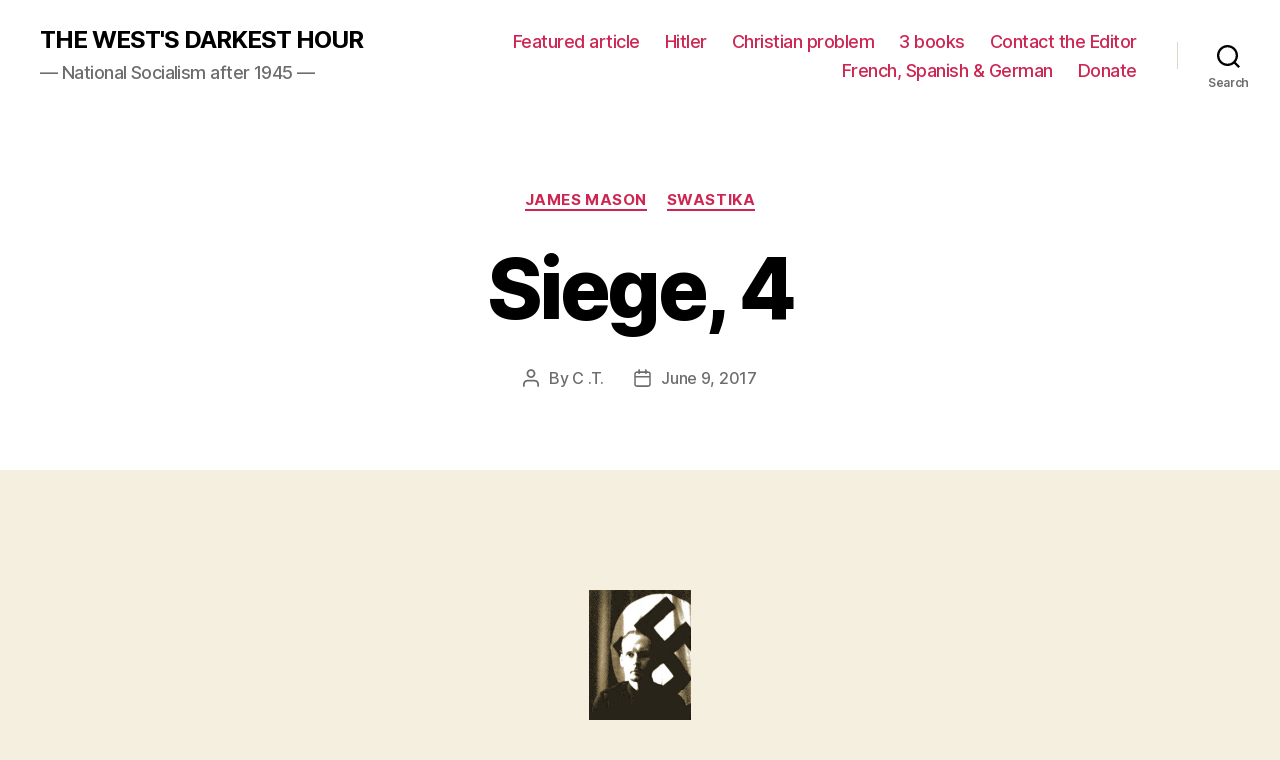

--- FILE ---
content_type: text/html; charset=UTF-8
request_url: https://westsdarkesthour.com/2017/06/09/siege-4/
body_size: 28816
content:
<!DOCTYPE html>

<html class="no-js" lang="en-GB">

	<head>

		<meta charset="UTF-8">
		<meta name="viewport" content="width=device-width, initial-scale=1.0" >

		<link rel="profile" href="https://gmpg.org/xfn/11">

		<title>Siege, 4 &#8211; THE WEST&#039;S DARKEST HOUR</title>
<meta name='robots' content='max-image-preview:large' />
	<style>img:is([sizes="auto" i], [sizes^="auto," i]) { contain-intrinsic-size: 3000px 1500px }</style>
	<link rel="alternate" type="application/rss+xml" title="THE WEST&#039;S DARKEST HOUR &raquo; Feed" href="https://westsdarkesthour.com/feed/" />
<link rel="alternate" type="application/rss+xml" title="THE WEST&#039;S DARKEST HOUR &raquo; Comments Feed" href="https://westsdarkesthour.com/comments/feed/" />
		<!-- This site uses the Google Analytics by MonsterInsights plugin v9.10.1 - Using Analytics tracking - https://www.monsterinsights.com/ -->
							<script src="//www.googletagmanager.com/gtag/js?id=G-SFQ8QGHVSF"  data-cfasync="false" data-wpfc-render="false" async></script>
			<script data-cfasync="false" data-wpfc-render="false">
				var mi_version = '9.10.1';
				var mi_track_user = true;
				var mi_no_track_reason = '';
								var MonsterInsightsDefaultLocations = {"page_location":"https:\/\/westsdarkesthour.com\/2017\/06\/09\/siege-4\/"};
								if ( typeof MonsterInsightsPrivacyGuardFilter === 'function' ) {
					var MonsterInsightsLocations = (typeof MonsterInsightsExcludeQuery === 'object') ? MonsterInsightsPrivacyGuardFilter( MonsterInsightsExcludeQuery ) : MonsterInsightsPrivacyGuardFilter( MonsterInsightsDefaultLocations );
				} else {
					var MonsterInsightsLocations = (typeof MonsterInsightsExcludeQuery === 'object') ? MonsterInsightsExcludeQuery : MonsterInsightsDefaultLocations;
				}

								var disableStrs = [
										'ga-disable-G-SFQ8QGHVSF',
									];

				/* Function to detect opted out users */
				function __gtagTrackerIsOptedOut() {
					for (var index = 0; index < disableStrs.length; index++) {
						if (document.cookie.indexOf(disableStrs[index] + '=true') > -1) {
							return true;
						}
					}

					return false;
				}

				/* Disable tracking if the opt-out cookie exists. */
				if (__gtagTrackerIsOptedOut()) {
					for (var index = 0; index < disableStrs.length; index++) {
						window[disableStrs[index]] = true;
					}
				}

				/* Opt-out function */
				function __gtagTrackerOptout() {
					for (var index = 0; index < disableStrs.length; index++) {
						document.cookie = disableStrs[index] + '=true; expires=Thu, 31 Dec 2099 23:59:59 UTC; path=/';
						window[disableStrs[index]] = true;
					}
				}

				if ('undefined' === typeof gaOptout) {
					function gaOptout() {
						__gtagTrackerOptout();
					}
				}
								window.dataLayer = window.dataLayer || [];

				window.MonsterInsightsDualTracker = {
					helpers: {},
					trackers: {},
				};
				if (mi_track_user) {
					function __gtagDataLayer() {
						dataLayer.push(arguments);
					}

					function __gtagTracker(type, name, parameters) {
						if (!parameters) {
							parameters = {};
						}

						if (parameters.send_to) {
							__gtagDataLayer.apply(null, arguments);
							return;
						}

						if (type === 'event') {
														parameters.send_to = monsterinsights_frontend.v4_id;
							var hookName = name;
							if (typeof parameters['event_category'] !== 'undefined') {
								hookName = parameters['event_category'] + ':' + name;
							}

							if (typeof MonsterInsightsDualTracker.trackers[hookName] !== 'undefined') {
								MonsterInsightsDualTracker.trackers[hookName](parameters);
							} else {
								__gtagDataLayer('event', name, parameters);
							}
							
						} else {
							__gtagDataLayer.apply(null, arguments);
						}
					}

					__gtagTracker('js', new Date());
					__gtagTracker('set', {
						'developer_id.dZGIzZG': true,
											});
					if ( MonsterInsightsLocations.page_location ) {
						__gtagTracker('set', MonsterInsightsLocations);
					}
										__gtagTracker('config', 'G-SFQ8QGHVSF', {"forceSSL":"true"} );
										window.gtag = __gtagTracker;										(function () {
						/* https://developers.google.com/analytics/devguides/collection/analyticsjs/ */
						/* ga and __gaTracker compatibility shim. */
						var noopfn = function () {
							return null;
						};
						var newtracker = function () {
							return new Tracker();
						};
						var Tracker = function () {
							return null;
						};
						var p = Tracker.prototype;
						p.get = noopfn;
						p.set = noopfn;
						p.send = function () {
							var args = Array.prototype.slice.call(arguments);
							args.unshift('send');
							__gaTracker.apply(null, args);
						};
						var __gaTracker = function () {
							var len = arguments.length;
							if (len === 0) {
								return;
							}
							var f = arguments[len - 1];
							if (typeof f !== 'object' || f === null || typeof f.hitCallback !== 'function') {
								if ('send' === arguments[0]) {
									var hitConverted, hitObject = false, action;
									if ('event' === arguments[1]) {
										if ('undefined' !== typeof arguments[3]) {
											hitObject = {
												'eventAction': arguments[3],
												'eventCategory': arguments[2],
												'eventLabel': arguments[4],
												'value': arguments[5] ? arguments[5] : 1,
											}
										}
									}
									if ('pageview' === arguments[1]) {
										if ('undefined' !== typeof arguments[2]) {
											hitObject = {
												'eventAction': 'page_view',
												'page_path': arguments[2],
											}
										}
									}
									if (typeof arguments[2] === 'object') {
										hitObject = arguments[2];
									}
									if (typeof arguments[5] === 'object') {
										Object.assign(hitObject, arguments[5]);
									}
									if ('undefined' !== typeof arguments[1].hitType) {
										hitObject = arguments[1];
										if ('pageview' === hitObject.hitType) {
											hitObject.eventAction = 'page_view';
										}
									}
									if (hitObject) {
										action = 'timing' === arguments[1].hitType ? 'timing_complete' : hitObject.eventAction;
										hitConverted = mapArgs(hitObject);
										__gtagTracker('event', action, hitConverted);
									}
								}
								return;
							}

							function mapArgs(args) {
								var arg, hit = {};
								var gaMap = {
									'eventCategory': 'event_category',
									'eventAction': 'event_action',
									'eventLabel': 'event_label',
									'eventValue': 'event_value',
									'nonInteraction': 'non_interaction',
									'timingCategory': 'event_category',
									'timingVar': 'name',
									'timingValue': 'value',
									'timingLabel': 'event_label',
									'page': 'page_path',
									'location': 'page_location',
									'title': 'page_title',
									'referrer' : 'page_referrer',
								};
								for (arg in args) {
																		if (!(!args.hasOwnProperty(arg) || !gaMap.hasOwnProperty(arg))) {
										hit[gaMap[arg]] = args[arg];
									} else {
										hit[arg] = args[arg];
									}
								}
								return hit;
							}

							try {
								f.hitCallback();
							} catch (ex) {
							}
						};
						__gaTracker.create = newtracker;
						__gaTracker.getByName = newtracker;
						__gaTracker.getAll = function () {
							return [];
						};
						__gaTracker.remove = noopfn;
						__gaTracker.loaded = true;
						window['__gaTracker'] = __gaTracker;
					})();
									} else {
										console.log("");
					(function () {
						function __gtagTracker() {
							return null;
						}

						window['__gtagTracker'] = __gtagTracker;
						window['gtag'] = __gtagTracker;
					})();
									}
			</script>
							<!-- / Google Analytics by MonsterInsights -->
		<script>
window._wpemojiSettings = {"baseUrl":"https:\/\/s.w.org\/images\/core\/emoji\/16.0.1\/72x72\/","ext":".png","svgUrl":"https:\/\/s.w.org\/images\/core\/emoji\/16.0.1\/svg\/","svgExt":".svg","source":{"concatemoji":"https:\/\/westsdarkesthour.com\/wp-includes\/js\/wp-emoji-release.min.js?ver=6.8.3"}};
/*! This file is auto-generated */
!function(s,n){var o,i,e;function c(e){try{var t={supportTests:e,timestamp:(new Date).valueOf()};sessionStorage.setItem(o,JSON.stringify(t))}catch(e){}}function p(e,t,n){e.clearRect(0,0,e.canvas.width,e.canvas.height),e.fillText(t,0,0);var t=new Uint32Array(e.getImageData(0,0,e.canvas.width,e.canvas.height).data),a=(e.clearRect(0,0,e.canvas.width,e.canvas.height),e.fillText(n,0,0),new Uint32Array(e.getImageData(0,0,e.canvas.width,e.canvas.height).data));return t.every(function(e,t){return e===a[t]})}function u(e,t){e.clearRect(0,0,e.canvas.width,e.canvas.height),e.fillText(t,0,0);for(var n=e.getImageData(16,16,1,1),a=0;a<n.data.length;a++)if(0!==n.data[a])return!1;return!0}function f(e,t,n,a){switch(t){case"flag":return n(e,"\ud83c\udff3\ufe0f\u200d\u26a7\ufe0f","\ud83c\udff3\ufe0f\u200b\u26a7\ufe0f")?!1:!n(e,"\ud83c\udde8\ud83c\uddf6","\ud83c\udde8\u200b\ud83c\uddf6")&&!n(e,"\ud83c\udff4\udb40\udc67\udb40\udc62\udb40\udc65\udb40\udc6e\udb40\udc67\udb40\udc7f","\ud83c\udff4\u200b\udb40\udc67\u200b\udb40\udc62\u200b\udb40\udc65\u200b\udb40\udc6e\u200b\udb40\udc67\u200b\udb40\udc7f");case"emoji":return!a(e,"\ud83e\udedf")}return!1}function g(e,t,n,a){var r="undefined"!=typeof WorkerGlobalScope&&self instanceof WorkerGlobalScope?new OffscreenCanvas(300,150):s.createElement("canvas"),o=r.getContext("2d",{willReadFrequently:!0}),i=(o.textBaseline="top",o.font="600 32px Arial",{});return e.forEach(function(e){i[e]=t(o,e,n,a)}),i}function t(e){var t=s.createElement("script");t.src=e,t.defer=!0,s.head.appendChild(t)}"undefined"!=typeof Promise&&(o="wpEmojiSettingsSupports",i=["flag","emoji"],n.supports={everything:!0,everythingExceptFlag:!0},e=new Promise(function(e){s.addEventListener("DOMContentLoaded",e,{once:!0})}),new Promise(function(t){var n=function(){try{var e=JSON.parse(sessionStorage.getItem(o));if("object"==typeof e&&"number"==typeof e.timestamp&&(new Date).valueOf()<e.timestamp+604800&&"object"==typeof e.supportTests)return e.supportTests}catch(e){}return null}();if(!n){if("undefined"!=typeof Worker&&"undefined"!=typeof OffscreenCanvas&&"undefined"!=typeof URL&&URL.createObjectURL&&"undefined"!=typeof Blob)try{var e="postMessage("+g.toString()+"("+[JSON.stringify(i),f.toString(),p.toString(),u.toString()].join(",")+"));",a=new Blob([e],{type:"text/javascript"}),r=new Worker(URL.createObjectURL(a),{name:"wpTestEmojiSupports"});return void(r.onmessage=function(e){c(n=e.data),r.terminate(),t(n)})}catch(e){}c(n=g(i,f,p,u))}t(n)}).then(function(e){for(var t in e)n.supports[t]=e[t],n.supports.everything=n.supports.everything&&n.supports[t],"flag"!==t&&(n.supports.everythingExceptFlag=n.supports.everythingExceptFlag&&n.supports[t]);n.supports.everythingExceptFlag=n.supports.everythingExceptFlag&&!n.supports.flag,n.DOMReady=!1,n.readyCallback=function(){n.DOMReady=!0}}).then(function(){return e}).then(function(){var e;n.supports.everything||(n.readyCallback(),(e=n.source||{}).concatemoji?t(e.concatemoji):e.wpemoji&&e.twemoji&&(t(e.twemoji),t(e.wpemoji)))}))}((window,document),window._wpemojiSettings);
</script>
<style id='wp-emoji-styles-inline-css'>

	img.wp-smiley, img.emoji {
		display: inline !important;
		border: none !important;
		box-shadow: none !important;
		height: 1em !important;
		width: 1em !important;
		margin: 0 0.07em !important;
		vertical-align: -0.1em !important;
		background: none !important;
		padding: 0 !important;
	}
</style>
<link rel='stylesheet' id='wp-block-library-css' href='https://westsdarkesthour.com/wp-includes/css/dist/block-library/style.min.css?ver=6.8.3' media='all' />
<style id='classic-theme-styles-inline-css'>
/*! This file is auto-generated */
.wp-block-button__link{color:#fff;background-color:#32373c;border-radius:9999px;box-shadow:none;text-decoration:none;padding:calc(.667em + 2px) calc(1.333em + 2px);font-size:1.125em}.wp-block-file__button{background:#32373c;color:#fff;text-decoration:none}
</style>
<style id='global-styles-inline-css'>
:root{--wp--preset--aspect-ratio--square: 1;--wp--preset--aspect-ratio--4-3: 4/3;--wp--preset--aspect-ratio--3-4: 3/4;--wp--preset--aspect-ratio--3-2: 3/2;--wp--preset--aspect-ratio--2-3: 2/3;--wp--preset--aspect-ratio--16-9: 16/9;--wp--preset--aspect-ratio--9-16: 9/16;--wp--preset--color--black: #000000;--wp--preset--color--cyan-bluish-gray: #abb8c3;--wp--preset--color--white: #ffffff;--wp--preset--color--pale-pink: #f78da7;--wp--preset--color--vivid-red: #cf2e2e;--wp--preset--color--luminous-vivid-orange: #ff6900;--wp--preset--color--luminous-vivid-amber: #fcb900;--wp--preset--color--light-green-cyan: #7bdcb5;--wp--preset--color--vivid-green-cyan: #00d084;--wp--preset--color--pale-cyan-blue: #8ed1fc;--wp--preset--color--vivid-cyan-blue: #0693e3;--wp--preset--color--vivid-purple: #9b51e0;--wp--preset--color--accent: #cd2653;--wp--preset--color--primary: #000000;--wp--preset--color--secondary: #6d6d6d;--wp--preset--color--subtle-background: #dcd7ca;--wp--preset--color--background: #f5efe0;--wp--preset--gradient--vivid-cyan-blue-to-vivid-purple: linear-gradient(135deg,rgba(6,147,227,1) 0%,rgb(155,81,224) 100%);--wp--preset--gradient--light-green-cyan-to-vivid-green-cyan: linear-gradient(135deg,rgb(122,220,180) 0%,rgb(0,208,130) 100%);--wp--preset--gradient--luminous-vivid-amber-to-luminous-vivid-orange: linear-gradient(135deg,rgba(252,185,0,1) 0%,rgba(255,105,0,1) 100%);--wp--preset--gradient--luminous-vivid-orange-to-vivid-red: linear-gradient(135deg,rgba(255,105,0,1) 0%,rgb(207,46,46) 100%);--wp--preset--gradient--very-light-gray-to-cyan-bluish-gray: linear-gradient(135deg,rgb(238,238,238) 0%,rgb(169,184,195) 100%);--wp--preset--gradient--cool-to-warm-spectrum: linear-gradient(135deg,rgb(74,234,220) 0%,rgb(151,120,209) 20%,rgb(207,42,186) 40%,rgb(238,44,130) 60%,rgb(251,105,98) 80%,rgb(254,248,76) 100%);--wp--preset--gradient--blush-light-purple: linear-gradient(135deg,rgb(255,206,236) 0%,rgb(152,150,240) 100%);--wp--preset--gradient--blush-bordeaux: linear-gradient(135deg,rgb(254,205,165) 0%,rgb(254,45,45) 50%,rgb(107,0,62) 100%);--wp--preset--gradient--luminous-dusk: linear-gradient(135deg,rgb(255,203,112) 0%,rgb(199,81,192) 50%,rgb(65,88,208) 100%);--wp--preset--gradient--pale-ocean: linear-gradient(135deg,rgb(255,245,203) 0%,rgb(182,227,212) 50%,rgb(51,167,181) 100%);--wp--preset--gradient--electric-grass: linear-gradient(135deg,rgb(202,248,128) 0%,rgb(113,206,126) 100%);--wp--preset--gradient--midnight: linear-gradient(135deg,rgb(2,3,129) 0%,rgb(40,116,252) 100%);--wp--preset--font-size--small: 18px;--wp--preset--font-size--medium: 20px;--wp--preset--font-size--large: 26.25px;--wp--preset--font-size--x-large: 42px;--wp--preset--font-size--normal: 21px;--wp--preset--font-size--larger: 32px;--wp--preset--spacing--20: 0.44rem;--wp--preset--spacing--30: 0.67rem;--wp--preset--spacing--40: 1rem;--wp--preset--spacing--50: 1.5rem;--wp--preset--spacing--60: 2.25rem;--wp--preset--spacing--70: 3.38rem;--wp--preset--spacing--80: 5.06rem;--wp--preset--shadow--natural: 6px 6px 9px rgba(0, 0, 0, 0.2);--wp--preset--shadow--deep: 12px 12px 50px rgba(0, 0, 0, 0.4);--wp--preset--shadow--sharp: 6px 6px 0px rgba(0, 0, 0, 0.2);--wp--preset--shadow--outlined: 6px 6px 0px -3px rgba(255, 255, 255, 1), 6px 6px rgba(0, 0, 0, 1);--wp--preset--shadow--crisp: 6px 6px 0px rgba(0, 0, 0, 1);}:where(.is-layout-flex){gap: 0.5em;}:where(.is-layout-grid){gap: 0.5em;}body .is-layout-flex{display: flex;}.is-layout-flex{flex-wrap: wrap;align-items: center;}.is-layout-flex > :is(*, div){margin: 0;}body .is-layout-grid{display: grid;}.is-layout-grid > :is(*, div){margin: 0;}:where(.wp-block-columns.is-layout-flex){gap: 2em;}:where(.wp-block-columns.is-layout-grid){gap: 2em;}:where(.wp-block-post-template.is-layout-flex){gap: 1.25em;}:where(.wp-block-post-template.is-layout-grid){gap: 1.25em;}.has-black-color{color: var(--wp--preset--color--black) !important;}.has-cyan-bluish-gray-color{color: var(--wp--preset--color--cyan-bluish-gray) !important;}.has-white-color{color: var(--wp--preset--color--white) !important;}.has-pale-pink-color{color: var(--wp--preset--color--pale-pink) !important;}.has-vivid-red-color{color: var(--wp--preset--color--vivid-red) !important;}.has-luminous-vivid-orange-color{color: var(--wp--preset--color--luminous-vivid-orange) !important;}.has-luminous-vivid-amber-color{color: var(--wp--preset--color--luminous-vivid-amber) !important;}.has-light-green-cyan-color{color: var(--wp--preset--color--light-green-cyan) !important;}.has-vivid-green-cyan-color{color: var(--wp--preset--color--vivid-green-cyan) !important;}.has-pale-cyan-blue-color{color: var(--wp--preset--color--pale-cyan-blue) !important;}.has-vivid-cyan-blue-color{color: var(--wp--preset--color--vivid-cyan-blue) !important;}.has-vivid-purple-color{color: var(--wp--preset--color--vivid-purple) !important;}.has-black-background-color{background-color: var(--wp--preset--color--black) !important;}.has-cyan-bluish-gray-background-color{background-color: var(--wp--preset--color--cyan-bluish-gray) !important;}.has-white-background-color{background-color: var(--wp--preset--color--white) !important;}.has-pale-pink-background-color{background-color: var(--wp--preset--color--pale-pink) !important;}.has-vivid-red-background-color{background-color: var(--wp--preset--color--vivid-red) !important;}.has-luminous-vivid-orange-background-color{background-color: var(--wp--preset--color--luminous-vivid-orange) !important;}.has-luminous-vivid-amber-background-color{background-color: var(--wp--preset--color--luminous-vivid-amber) !important;}.has-light-green-cyan-background-color{background-color: var(--wp--preset--color--light-green-cyan) !important;}.has-vivid-green-cyan-background-color{background-color: var(--wp--preset--color--vivid-green-cyan) !important;}.has-pale-cyan-blue-background-color{background-color: var(--wp--preset--color--pale-cyan-blue) !important;}.has-vivid-cyan-blue-background-color{background-color: var(--wp--preset--color--vivid-cyan-blue) !important;}.has-vivid-purple-background-color{background-color: var(--wp--preset--color--vivid-purple) !important;}.has-black-border-color{border-color: var(--wp--preset--color--black) !important;}.has-cyan-bluish-gray-border-color{border-color: var(--wp--preset--color--cyan-bluish-gray) !important;}.has-white-border-color{border-color: var(--wp--preset--color--white) !important;}.has-pale-pink-border-color{border-color: var(--wp--preset--color--pale-pink) !important;}.has-vivid-red-border-color{border-color: var(--wp--preset--color--vivid-red) !important;}.has-luminous-vivid-orange-border-color{border-color: var(--wp--preset--color--luminous-vivid-orange) !important;}.has-luminous-vivid-amber-border-color{border-color: var(--wp--preset--color--luminous-vivid-amber) !important;}.has-light-green-cyan-border-color{border-color: var(--wp--preset--color--light-green-cyan) !important;}.has-vivid-green-cyan-border-color{border-color: var(--wp--preset--color--vivid-green-cyan) !important;}.has-pale-cyan-blue-border-color{border-color: var(--wp--preset--color--pale-cyan-blue) !important;}.has-vivid-cyan-blue-border-color{border-color: var(--wp--preset--color--vivid-cyan-blue) !important;}.has-vivid-purple-border-color{border-color: var(--wp--preset--color--vivid-purple) !important;}.has-vivid-cyan-blue-to-vivid-purple-gradient-background{background: var(--wp--preset--gradient--vivid-cyan-blue-to-vivid-purple) !important;}.has-light-green-cyan-to-vivid-green-cyan-gradient-background{background: var(--wp--preset--gradient--light-green-cyan-to-vivid-green-cyan) !important;}.has-luminous-vivid-amber-to-luminous-vivid-orange-gradient-background{background: var(--wp--preset--gradient--luminous-vivid-amber-to-luminous-vivid-orange) !important;}.has-luminous-vivid-orange-to-vivid-red-gradient-background{background: var(--wp--preset--gradient--luminous-vivid-orange-to-vivid-red) !important;}.has-very-light-gray-to-cyan-bluish-gray-gradient-background{background: var(--wp--preset--gradient--very-light-gray-to-cyan-bluish-gray) !important;}.has-cool-to-warm-spectrum-gradient-background{background: var(--wp--preset--gradient--cool-to-warm-spectrum) !important;}.has-blush-light-purple-gradient-background{background: var(--wp--preset--gradient--blush-light-purple) !important;}.has-blush-bordeaux-gradient-background{background: var(--wp--preset--gradient--blush-bordeaux) !important;}.has-luminous-dusk-gradient-background{background: var(--wp--preset--gradient--luminous-dusk) !important;}.has-pale-ocean-gradient-background{background: var(--wp--preset--gradient--pale-ocean) !important;}.has-electric-grass-gradient-background{background: var(--wp--preset--gradient--electric-grass) !important;}.has-midnight-gradient-background{background: var(--wp--preset--gradient--midnight) !important;}.has-small-font-size{font-size: var(--wp--preset--font-size--small) !important;}.has-medium-font-size{font-size: var(--wp--preset--font-size--medium) !important;}.has-large-font-size{font-size: var(--wp--preset--font-size--large) !important;}.has-x-large-font-size{font-size: var(--wp--preset--font-size--x-large) !important;}
:where(.wp-block-post-template.is-layout-flex){gap: 1.25em;}:where(.wp-block-post-template.is-layout-grid){gap: 1.25em;}
:where(.wp-block-columns.is-layout-flex){gap: 2em;}:where(.wp-block-columns.is-layout-grid){gap: 2em;}
:root :where(.wp-block-pullquote){font-size: 1.5em;line-height: 1.6;}
</style>
<link rel='stylesheet' id='twentytwenty-style-css' href='https://westsdarkesthour.com/wp-content/themes/twentytwenty/style.css?ver=2.2' media='all' />
<style id='twentytwenty-style-inline-css'>
.color-accent,.color-accent-hover:hover,.color-accent-hover:focus,:root .has-accent-color,.has-drop-cap:not(:focus):first-letter,.wp-block-button.is-style-outline,a { color: #cd2653; }blockquote,.border-color-accent,.border-color-accent-hover:hover,.border-color-accent-hover:focus { border-color: #cd2653; }button,.button,.faux-button,.wp-block-button__link,.wp-block-file .wp-block-file__button,input[type="button"],input[type="reset"],input[type="submit"],.bg-accent,.bg-accent-hover:hover,.bg-accent-hover:focus,:root .has-accent-background-color,.comment-reply-link { background-color: #cd2653; }.fill-children-accent,.fill-children-accent * { fill: #cd2653; }body,.entry-title a,:root .has-primary-color { color: #000000; }:root .has-primary-background-color { background-color: #000000; }cite,figcaption,.wp-caption-text,.post-meta,.entry-content .wp-block-archives li,.entry-content .wp-block-categories li,.entry-content .wp-block-latest-posts li,.wp-block-latest-comments__comment-date,.wp-block-latest-posts__post-date,.wp-block-embed figcaption,.wp-block-image figcaption,.wp-block-pullquote cite,.comment-metadata,.comment-respond .comment-notes,.comment-respond .logged-in-as,.pagination .dots,.entry-content hr:not(.has-background),hr.styled-separator,:root .has-secondary-color { color: #6d6d6d; }:root .has-secondary-background-color { background-color: #6d6d6d; }pre,fieldset,input,textarea,table,table *,hr { border-color: #dcd7ca; }caption,code,code,kbd,samp,.wp-block-table.is-style-stripes tbody tr:nth-child(odd),:root .has-subtle-background-background-color { background-color: #dcd7ca; }.wp-block-table.is-style-stripes { border-bottom-color: #dcd7ca; }.wp-block-latest-posts.is-grid li { border-top-color: #dcd7ca; }:root .has-subtle-background-color { color: #dcd7ca; }body:not(.overlay-header) .primary-menu > li > a,body:not(.overlay-header) .primary-menu > li > .icon,.modal-menu a,.footer-menu a, .footer-widgets a,#site-footer .wp-block-button.is-style-outline,.wp-block-pullquote:before,.singular:not(.overlay-header) .entry-header a,.archive-header a,.header-footer-group .color-accent,.header-footer-group .color-accent-hover:hover { color: #cd2653; }.social-icons a,#site-footer button:not(.toggle),#site-footer .button,#site-footer .faux-button,#site-footer .wp-block-button__link,#site-footer .wp-block-file__button,#site-footer input[type="button"],#site-footer input[type="reset"],#site-footer input[type="submit"] { background-color: #cd2653; }.header-footer-group,body:not(.overlay-header) #site-header .toggle,.menu-modal .toggle { color: #000000; }body:not(.overlay-header) .primary-menu ul { background-color: #000000; }body:not(.overlay-header) .primary-menu > li > ul:after { border-bottom-color: #000000; }body:not(.overlay-header) .primary-menu ul ul:after { border-left-color: #000000; }.site-description,body:not(.overlay-header) .toggle-inner .toggle-text,.widget .post-date,.widget .rss-date,.widget_archive li,.widget_categories li,.widget cite,.widget_pages li,.widget_meta li,.widget_nav_menu li,.powered-by-wordpress,.to-the-top,.singular .entry-header .post-meta,.singular:not(.overlay-header) .entry-header .post-meta a { color: #6d6d6d; }.header-footer-group pre,.header-footer-group fieldset,.header-footer-group input,.header-footer-group textarea,.header-footer-group table,.header-footer-group table *,.footer-nav-widgets-wrapper,#site-footer,.menu-modal nav *,.footer-widgets-outer-wrapper,.footer-top { border-color: #dcd7ca; }.header-footer-group table caption,body:not(.overlay-header) .header-inner .toggle-wrapper::before { background-color: #dcd7ca; }
</style>
<link rel='stylesheet' id='twentytwenty-print-style-css' href='https://westsdarkesthour.com/wp-content/themes/twentytwenty/print.css?ver=2.2' media='print' />
<script src="https://westsdarkesthour.com/wp-content/plugins/google-analytics-for-wordpress/assets/js/frontend-gtag.min.js?ver=9.10.1" id="monsterinsights-frontend-script-js" async data-wp-strategy="async"></script>
<script data-cfasync="false" data-wpfc-render="false" id='monsterinsights-frontend-script-js-extra'>var monsterinsights_frontend = {"js_events_tracking":"true","download_extensions":"doc,pdf,ppt,zip,xls,docx,pptx,xlsx","inbound_paths":"[]","home_url":"https:\/\/westsdarkesthour.com","hash_tracking":"false","v4_id":"G-SFQ8QGHVSF"};</script>
<script src="https://westsdarkesthour.com/wp-content/themes/twentytwenty/assets/js/index.js?ver=2.2" id="twentytwenty-js-js" async></script>
<link rel="https://api.w.org/" href="https://westsdarkesthour.com/wp-json/" /><link rel="alternate" title="JSON" type="application/json" href="https://westsdarkesthour.com/wp-json/wp/v2/posts/29199" /><link rel="EditURI" type="application/rsd+xml" title="RSD" href="https://westsdarkesthour.com/xmlrpc.php?rsd" />
<meta name="generator" content="WordPress 6.8.3" />
<link rel="canonical" href="https://westsdarkesthour.com/2017/06/09/siege-4/" />
<link rel='shortlink' href='https://westsdarkesthour.com/?p=29199' />
<link rel="alternate" title="oEmbed (JSON)" type="application/json+oembed" href="https://westsdarkesthour.com/wp-json/oembed/1.0/embed?url=https%3A%2F%2Fwestsdarkesthour.com%2F2017%2F06%2F09%2Fsiege-4%2F" />
<link rel="alternate" title="oEmbed (XML)" type="text/xml+oembed" href="https://westsdarkesthour.com/wp-json/oembed/1.0/embed?url=https%3A%2F%2Fwestsdarkesthour.com%2F2017%2F06%2F09%2Fsiege-4%2F&#038;format=xml" />
		<script type="text/javascript">
			var _statcounter = _statcounter || [];
			_statcounter.push({"tags": {"author": "chechar"}});
		</script>
				<!-- Start of StatCounter Code -->
		<script>
			<!--
			var sc_project=11976512;
			var sc_security="54f8f995";
			var sc_invisible=1;
		</script>
        <script type="text/javascript" src="https://www.statcounter.com/counter/counter.js" async></script>
		<noscript><div class="statcounter"><a title="web analytics" href="https://statcounter.com/"><img class="statcounter" src="https://c.statcounter.com/11976512/0/54f8f995/1/" alt="web analytics" /></a></div></noscript>
		<!-- End of StatCounter Code -->
			<script>document.documentElement.className = document.documentElement.className.replace( 'no-js', 'js' );</script>
	
	</head>

	<body class="wp-singular post-template-default single single-post postid-29199 single-format-standard wp-embed-responsive wp-theme-twentytwenty singular enable-search-modal missing-post-thumbnail has-single-pagination showing-comments show-avatars footer-top-visible">

		<a class="skip-link screen-reader-text" href="#site-content">Skip to the content</a>
		<header id="site-header" class="header-footer-group">

			<div class="header-inner section-inner">

				<div class="header-titles-wrapper">

					
						<button class="toggle search-toggle mobile-search-toggle" data-toggle-target=".search-modal" data-toggle-body-class="showing-search-modal" data-set-focus=".search-modal .search-field" aria-expanded="false">
							<span class="toggle-inner">
								<span class="toggle-icon">
									<svg class="svg-icon" aria-hidden="true" role="img" focusable="false" xmlns="http://www.w3.org/2000/svg" width="23" height="23" viewBox="0 0 23 23"><path d="M38.710696,48.0601792 L43,52.3494831 L41.3494831,54 L37.0601792,49.710696 C35.2632422,51.1481185 32.9839107,52.0076499 30.5038249,52.0076499 C24.7027226,52.0076499 20,47.3049272 20,41.5038249 C20,35.7027226 24.7027226,31 30.5038249,31 C36.3049272,31 41.0076499,35.7027226 41.0076499,41.5038249 C41.0076499,43.9839107 40.1481185,46.2632422 38.710696,48.0601792 Z M36.3875844,47.1716785 C37.8030221,45.7026647 38.6734666,43.7048964 38.6734666,41.5038249 C38.6734666,36.9918565 35.0157934,33.3341833 30.5038249,33.3341833 C25.9918565,33.3341833 22.3341833,36.9918565 22.3341833,41.5038249 C22.3341833,46.0157934 25.9918565,49.6734666 30.5038249,49.6734666 C32.7048964,49.6734666 34.7026647,48.8030221 36.1716785,47.3875844 C36.2023931,47.347638 36.2360451,47.3092237 36.2726343,47.2726343 C36.3092237,47.2360451 36.347638,47.2023931 36.3875844,47.1716785 Z" transform="translate(-20 -31)" /></svg>								</span>
								<span class="toggle-text">Search</span>
							</span>
						</button><!-- .search-toggle -->

					
					<div class="header-titles">

						<div class="site-title faux-heading"><a href="https://westsdarkesthour.com/">THE WEST&#039;S DARKEST HOUR</a></div><div class="site-description">— National Socialism after 1945 —</div><!-- .site-description -->
					</div><!-- .header-titles -->

					<button class="toggle nav-toggle mobile-nav-toggle" data-toggle-target=".menu-modal"  data-toggle-body-class="showing-menu-modal" aria-expanded="false" data-set-focus=".close-nav-toggle">
						<span class="toggle-inner">
							<span class="toggle-icon">
								<svg class="svg-icon" aria-hidden="true" role="img" focusable="false" xmlns="http://www.w3.org/2000/svg" width="26" height="7" viewBox="0 0 26 7"><path fill-rule="evenodd" d="M332.5,45 C330.567003,45 329,43.4329966 329,41.5 C329,39.5670034 330.567003,38 332.5,38 C334.432997,38 336,39.5670034 336,41.5 C336,43.4329966 334.432997,45 332.5,45 Z M342,45 C340.067003,45 338.5,43.4329966 338.5,41.5 C338.5,39.5670034 340.067003,38 342,38 C343.932997,38 345.5,39.5670034 345.5,41.5 C345.5,43.4329966 343.932997,45 342,45 Z M351.5,45 C349.567003,45 348,43.4329966 348,41.5 C348,39.5670034 349.567003,38 351.5,38 C353.432997,38 355,39.5670034 355,41.5 C355,43.4329966 353.432997,45 351.5,45 Z" transform="translate(-329 -38)" /></svg>							</span>
							<span class="toggle-text">Menu</span>
						</span>
					</button><!-- .nav-toggle -->

				</div><!-- .header-titles-wrapper -->

				<div class="header-navigation-wrapper">

					
							<nav class="primary-menu-wrapper" aria-label="Horizontal">

								<ul class="primary-menu reset-list-style">

								<li class="page_item page-item-84849"><a href="https://westsdarkesthour.com/featured-article/">Featured article</a></li>
<li class="page_item page-item-84788"><a href="https://westsdarkesthour.com/hitler/">Hitler</a></li>
<li class="page_item page-item-84796"><a href="https://westsdarkesthour.com/christian-problem/">Christian problem</a></li>
<li class="page_item page-item-84800"><a href="https://westsdarkesthour.com/3-books/">3 books</a></li>
<li class="page_item page-item-84805"><a href="https://westsdarkesthour.com/contact-the-editor/">Contact the Editor</a></li>
<li class="page_item page-item-84812"><a href="https://westsdarkesthour.com/in-french-spanish-and-german/">French, Spanish &#038; German</a></li>
<li class="page_item page-item-13541"><a href="https://westsdarkesthour.com/support/">Donate</a></li>

								</ul>

							</nav><!-- .primary-menu-wrapper -->

						
						<div class="header-toggles hide-no-js">

						
							<div class="toggle-wrapper search-toggle-wrapper">

								<button class="toggle search-toggle desktop-search-toggle" data-toggle-target=".search-modal" data-toggle-body-class="showing-search-modal" data-set-focus=".search-modal .search-field" aria-expanded="false">
									<span class="toggle-inner">
										<svg class="svg-icon" aria-hidden="true" role="img" focusable="false" xmlns="http://www.w3.org/2000/svg" width="23" height="23" viewBox="0 0 23 23"><path d="M38.710696,48.0601792 L43,52.3494831 L41.3494831,54 L37.0601792,49.710696 C35.2632422,51.1481185 32.9839107,52.0076499 30.5038249,52.0076499 C24.7027226,52.0076499 20,47.3049272 20,41.5038249 C20,35.7027226 24.7027226,31 30.5038249,31 C36.3049272,31 41.0076499,35.7027226 41.0076499,41.5038249 C41.0076499,43.9839107 40.1481185,46.2632422 38.710696,48.0601792 Z M36.3875844,47.1716785 C37.8030221,45.7026647 38.6734666,43.7048964 38.6734666,41.5038249 C38.6734666,36.9918565 35.0157934,33.3341833 30.5038249,33.3341833 C25.9918565,33.3341833 22.3341833,36.9918565 22.3341833,41.5038249 C22.3341833,46.0157934 25.9918565,49.6734666 30.5038249,49.6734666 C32.7048964,49.6734666 34.7026647,48.8030221 36.1716785,47.3875844 C36.2023931,47.347638 36.2360451,47.3092237 36.2726343,47.2726343 C36.3092237,47.2360451 36.347638,47.2023931 36.3875844,47.1716785 Z" transform="translate(-20 -31)" /></svg>										<span class="toggle-text">Search</span>
									</span>
								</button><!-- .search-toggle -->

							</div>

							
						</div><!-- .header-toggles -->
						
				</div><!-- .header-navigation-wrapper -->

			</div><!-- .header-inner -->

			<div class="search-modal cover-modal header-footer-group" data-modal-target-string=".search-modal" role="dialog" aria-modal="true" aria-label="Search">

	<div class="search-modal-inner modal-inner">

		<div class="section-inner">

			<form role="search" aria-label="Search for:" method="get" class="search-form" action="https://westsdarkesthour.com/">
	<label for="search-form-1">
		<span class="screen-reader-text">
			Search for:		</span>
		<input type="search" id="search-form-1" class="search-field" placeholder="Search &hellip;" value="" name="s" />
	</label>
	<input type="submit" class="search-submit" value="Search" />
</form>

			<button class="toggle search-untoggle close-search-toggle fill-children-current-color" data-toggle-target=".search-modal" data-toggle-body-class="showing-search-modal" data-set-focus=".search-modal .search-field">
				<span class="screen-reader-text">
					Close search				</span>
				<svg class="svg-icon" aria-hidden="true" role="img" focusable="false" xmlns="http://www.w3.org/2000/svg" width="16" height="16" viewBox="0 0 16 16"><polygon fill="" fill-rule="evenodd" points="6.852 7.649 .399 1.195 1.445 .149 7.899 6.602 14.352 .149 15.399 1.195 8.945 7.649 15.399 14.102 14.352 15.149 7.899 8.695 1.445 15.149 .399 14.102" /></svg>			</button><!-- .search-toggle -->

		</div><!-- .section-inner -->

	</div><!-- .search-modal-inner -->

</div><!-- .menu-modal -->

		</header><!-- #site-header -->

		
<div class="menu-modal cover-modal header-footer-group" data-modal-target-string=".menu-modal">

	<div class="menu-modal-inner modal-inner">

		<div class="menu-wrapper section-inner">

			<div class="menu-top">

				<button class="toggle close-nav-toggle fill-children-current-color" data-toggle-target=".menu-modal" data-toggle-body-class="showing-menu-modal" data-set-focus=".menu-modal">
					<span class="toggle-text">Close Menu</span>
					<svg class="svg-icon" aria-hidden="true" role="img" focusable="false" xmlns="http://www.w3.org/2000/svg" width="16" height="16" viewBox="0 0 16 16"><polygon fill="" fill-rule="evenodd" points="6.852 7.649 .399 1.195 1.445 .149 7.899 6.602 14.352 .149 15.399 1.195 8.945 7.649 15.399 14.102 14.352 15.149 7.899 8.695 1.445 15.149 .399 14.102" /></svg>				</button><!-- .nav-toggle -->

				
					<nav class="mobile-menu" aria-label="Mobile">

						<ul class="modal-menu reset-list-style">

						<li class="page_item page-item-84849"><div class="ancestor-wrapper"><a href="https://westsdarkesthour.com/featured-article/">Featured article</a></div><!-- .ancestor-wrapper --></li>
<li class="page_item page-item-84788"><div class="ancestor-wrapper"><a href="https://westsdarkesthour.com/hitler/">Hitler</a></div><!-- .ancestor-wrapper --></li>
<li class="page_item page-item-84796"><div class="ancestor-wrapper"><a href="https://westsdarkesthour.com/christian-problem/">Christian problem</a></div><!-- .ancestor-wrapper --></li>
<li class="page_item page-item-84800"><div class="ancestor-wrapper"><a href="https://westsdarkesthour.com/3-books/">3 books</a></div><!-- .ancestor-wrapper --></li>
<li class="page_item page-item-84805"><div class="ancestor-wrapper"><a href="https://westsdarkesthour.com/contact-the-editor/">Contact the Editor</a></div><!-- .ancestor-wrapper --></li>
<li class="page_item page-item-84812"><div class="ancestor-wrapper"><a href="https://westsdarkesthour.com/in-french-spanish-and-german/">French, Spanish &#038; German</a></div><!-- .ancestor-wrapper --></li>
<li class="page_item page-item-13541"><div class="ancestor-wrapper"><a href="https://westsdarkesthour.com/support/">Donate</a></div><!-- .ancestor-wrapper --></li>

						</ul>

					</nav>

					
			</div><!-- .menu-top -->

			<div class="menu-bottom">

				
			</div><!-- .menu-bottom -->

		</div><!-- .menu-wrapper -->

	</div><!-- .menu-modal-inner -->

</div><!-- .menu-modal -->

<main id="site-content">

	
<article class="post-29199 post type-post status-publish format-standard hentry category-james-mason category-swastika tag-adolf-hitler" id="post-29199">

	
<header class="entry-header has-text-align-center header-footer-group">

	<div class="entry-header-inner section-inner medium">

		
			<div class="entry-categories">
				<span class="screen-reader-text">
					Categories				</span>
				<div class="entry-categories-inner">
					<a href="https://westsdarkesthour.com/category/james-mason/" rel="category tag">James Mason</a> <a href="https://westsdarkesthour.com/category/swastika/" rel="category tag">Swastika</a>				</div><!-- .entry-categories-inner -->
			</div><!-- .entry-categories -->

			<h1 class="entry-title">Siege, 4</h1>
		<div class="post-meta-wrapper post-meta-single post-meta-single-top">

			<ul class="post-meta">

									<li class="post-author meta-wrapper">
						<span class="meta-icon">
							<span class="screen-reader-text">
								Post author							</span>
							<svg class="svg-icon" aria-hidden="true" role="img" focusable="false" xmlns="http://www.w3.org/2000/svg" width="18" height="20" viewBox="0 0 18 20"><path fill="" d="M18,19 C18,19.5522847 17.5522847,20 17,20 C16.4477153,20 16,19.5522847 16,19 L16,17 C16,15.3431458 14.6568542,14 13,14 L5,14 C3.34314575,14 2,15.3431458 2,17 L2,19 C2,19.5522847 1.55228475,20 1,20 C0.44771525,20 0,19.5522847 0,19 L0,17 C0,14.2385763 2.23857625,12 5,12 L13,12 C15.7614237,12 18,14.2385763 18,17 L18,19 Z M9,10 C6.23857625,10 4,7.76142375 4,5 C4,2.23857625 6.23857625,0 9,0 C11.7614237,0 14,2.23857625 14,5 C14,7.76142375 11.7614237,10 9,10 Z M9,8 C10.6568542,8 12,6.65685425 12,5 C12,3.34314575 10.6568542,2 9,2 C7.34314575,2 6,3.34314575 6,5 C6,6.65685425 7.34314575,8 9,8 Z" /></svg>						</span>
						<span class="meta-text">
							By <a href="https://westsdarkesthour.com/author/chechar/">C .T.</a>						</span>
					</li>
										<li class="post-date meta-wrapper">
						<span class="meta-icon">
							<span class="screen-reader-text">
								Post date							</span>
							<svg class="svg-icon" aria-hidden="true" role="img" focusable="false" xmlns="http://www.w3.org/2000/svg" width="18" height="19" viewBox="0 0 18 19"><path fill="" d="M4.60069444,4.09375 L3.25,4.09375 C2.47334957,4.09375 1.84375,4.72334957 1.84375,5.5 L1.84375,7.26736111 L16.15625,7.26736111 L16.15625,5.5 C16.15625,4.72334957 15.5266504,4.09375 14.75,4.09375 L13.3993056,4.09375 L13.3993056,4.55555556 C13.3993056,5.02154581 13.0215458,5.39930556 12.5555556,5.39930556 C12.0895653,5.39930556 11.7118056,5.02154581 11.7118056,4.55555556 L11.7118056,4.09375 L6.28819444,4.09375 L6.28819444,4.55555556 C6.28819444,5.02154581 5.9104347,5.39930556 5.44444444,5.39930556 C4.97845419,5.39930556 4.60069444,5.02154581 4.60069444,4.55555556 L4.60069444,4.09375 Z M6.28819444,2.40625 L11.7118056,2.40625 L11.7118056,1 C11.7118056,0.534009742 12.0895653,0.15625 12.5555556,0.15625 C13.0215458,0.15625 13.3993056,0.534009742 13.3993056,1 L13.3993056,2.40625 L14.75,2.40625 C16.4586309,2.40625 17.84375,3.79136906 17.84375,5.5 L17.84375,15.875 C17.84375,17.5836309 16.4586309,18.96875 14.75,18.96875 L3.25,18.96875 C1.54136906,18.96875 0.15625,17.5836309 0.15625,15.875 L0.15625,5.5 C0.15625,3.79136906 1.54136906,2.40625 3.25,2.40625 L4.60069444,2.40625 L4.60069444,1 C4.60069444,0.534009742 4.97845419,0.15625 5.44444444,0.15625 C5.9104347,0.15625 6.28819444,0.534009742 6.28819444,1 L6.28819444,2.40625 Z M1.84375,8.95486111 L1.84375,15.875 C1.84375,16.6516504 2.47334957,17.28125 3.25,17.28125 L14.75,17.28125 C15.5266504,17.28125 16.15625,16.6516504 16.15625,15.875 L16.15625,8.95486111 L1.84375,8.95486111 Z" /></svg>						</span>
						<span class="meta-text">
							<a href="https://westsdarkesthour.com/2017/06/09/siege-4/">June 9, 2017</a>
						</span>
					</li>
					
			</ul><!-- .post-meta -->

		</div><!-- .post-meta-wrapper -->

		
	</div><!-- .entry-header-inner -->

</header><!-- .entry-header -->

	<div class="post-inner thin ">

		<div class="entry-content">

			<p><a href="https://westsdarkesthour.com/wp-content/uploads/2017/06/mason.jpg"><img decoding="async" src="https://westsdarkesthour.com/wp-content/uploads/2017/06/mason.jpg?w=102" alt="" width="102" height="150" class="aligncenter size-thumbnail wp-image-29127" srcset="https://westsdarkesthour.com/wp-content/uploads/2017/06/mason.jpg 434w, https://westsdarkesthour.com/wp-content/uploads/2017/06/mason-204x300.jpg 204w" sizes="(max-width: 102px) 100vw, 102px" /></a></p>
<p style="text-align:center;"><em>Serious steps</em></p>
<p>Hitler did not arrive at January 30th, 1933, in a dream. Nor was the NSDAP [National Socialist German Worker&#8217;s Party] itself an idle concoction. Hitler did not get off the ground politically until after he was thirty years of age, after he had been orphaned, after he had existed in the streets of Vienna, after he had gone through the horrors of the First World War.</p>
<p>The idea of National Socialism, the Swastika, the social ferment and disorder in Germany and Europe, even the very men who were to make up his winning team, every element was there, in place, active, just waiting for Hitler to appear as catalyst that would lead to the <em>Machitergreifung </em>[seizure of power] in 1933. At no point did Hitler, in his off-hours or his idle frustration, imagine that any idea, effort, or group would be &#8220;keen&#8221;, &#8220;swift&#8221;, &#8220;fun&#8221;, or &#8220;groovy&#8221;.</p>
<p>Everything that was done was done because it <em>had </em>to be done. Hitler, like the master that he was, with consummate skill, played the ball exactly where it lay, utilizing the forces and elements at hand around him, applying them effectively and appropriately, step-by- step, to <em>victory</em>.</p>
<p><a href="http://en.metapedia.org/wiki/Joseph_Tommasi">Joseph Tommasi</a> did the very same thing as Adolf Hitler. Perhaps his is the closest comparison to Hitler&#8217;s methodology to date. Was he a copy-cat, aping the Marxists? If he was, so was Hitler. In all frankness, he took the name SIEGE from an L.A. County Library book by that title which was devoted to the Weather Underground faction of the SDS [the militant Leftist group Students for a Democratic Society].</p>
<p>He took the name National Socialist Liberation Front from an earlier Movement effort at organizing Whites on campuses, a name, by the way, copied from the National Liberation Front of the Viet Cong. He let his hair grow long and wore olive drab fatigues. This and much more he adopted solely in order to &#8220;get with the times&#8221; and manners of the present day reality, in order to be <em>effective</em>.</p>
<p>And he was tremendously effective in the one year of life he had left to him from 1974 to 1975. Crackpot games and escapades don&#8217;t generally outlive their progenitors by a decade, going on to gain strength and influence and to set the pace for the rest of an entire school of thought.</p>
<p>I mention Tommasi and the NSLF as major landmarks in our desperate drive to get serious in our modus operandi. Even with Universal Order I retain the publication title of SIEGE as tribute to this fact. Getting a bit deeper, war is to politics what politics is to the Idea. Of course minus the Idea, all is futile, just like the &#8220;power&#8221; wielded by the System and the Jews. Tommasi was more of a great general than he was a philosopher.</p>
<p>He opened our eyes to strategy and tactics rather than the nature of our purpose. But is that not precisely what we are in direst need of? It won&#8217;t get there unless we <em>put it there</em>. Thinking about it, and writing about it won&#8217;t put it there. Only a serious, step-by- step program of organized <em>action </em>will bring it about. And not &#8220;treadmill&#8221; action but <em>forward </em>action.</p>
<p style="text-align:right;"><em>Vol. XII, #7 &#8211; July, 1983</em></p>

		</div><!-- .entry-content -->

	</div><!-- .post-inner -->

	<div class="section-inner">
		
		<div class="post-meta-wrapper post-meta-single post-meta-single-bottom">

			<ul class="post-meta">

									<li class="post-tags meta-wrapper">
						<span class="meta-icon">
							<span class="screen-reader-text">
								Tags							</span>
							<svg class="svg-icon" aria-hidden="true" role="img" focusable="false" xmlns="http://www.w3.org/2000/svg" width="18" height="18" viewBox="0 0 18 18"><path fill="" d="M15.4496399,8.42490555 L8.66109799,1.63636364 L1.63636364,1.63636364 L1.63636364,8.66081885 L8.42522727,15.44178 C8.57869221,15.5954158 8.78693789,15.6817418 9.00409091,15.6817418 C9.22124393,15.6817418 9.42948961,15.5954158 9.58327627,15.4414581 L15.4486339,9.57610048 C15.7651495,9.25692435 15.7649133,8.74206554 15.4496399,8.42490555 Z M16.6084423,10.7304545 L10.7406818,16.59822 C10.280287,17.0591273 9.65554997,17.3181054 9.00409091,17.3181054 C8.35263185,17.3181054 7.72789481,17.0591273 7.26815877,16.5988788 L0.239976954,9.57887876 C0.0863319284,9.4254126 0,9.21716044 0,9 L0,0.818181818 C0,0.366312477 0.366312477,0 0.818181818,0 L9,0 C9.21699531,0 9.42510306,0.0862010512 9.57854191,0.239639906 L16.6084423,7.26954545 C17.5601275,8.22691012 17.5601275,9.77308988 16.6084423,10.7304545 Z M5,6 C4.44771525,6 4,5.55228475 4,5 C4,4.44771525 4.44771525,4 5,4 C5.55228475,4 6,4.44771525 6,5 C6,5.55228475 5.55228475,6 5,6 Z" /></svg>						</span>
						<span class="meta-text">
							<a href="https://westsdarkesthour.com/tag/adolf-hitler/" rel="tag">Adolf Hitler</a>						</span>
					</li>
					
			</ul><!-- .post-meta -->

		</div><!-- .post-meta-wrapper -->

		
	</div><!-- .section-inner -->

	
	<nav class="pagination-single section-inner" aria-label="Post">

		<hr class="styled-separator is-style-wide" aria-hidden="true" />

		<div class="pagination-single-inner">

			
				<a class="previous-post" href="https://westsdarkesthour.com/2017/06/08/titans/">
					<span class="arrow" aria-hidden="true">&larr;</span>
					<span class="title"><span class="title-inner">Titans</span></span>
				</a>

				
				<a class="next-post" href="https://westsdarkesthour.com/2017/06/10/nature-2/">
					<span class="arrow" aria-hidden="true">&rarr;</span>
						<span class="title"><span class="title-inner">Nature</span></span>
				</a>
				
		</div><!-- .pagination-single-inner -->

		<hr class="styled-separator is-style-wide" aria-hidden="true" />

	</nav><!-- .pagination-single -->

	
</article><!-- .post -->

</main><!-- #site-content -->


	<div class="footer-nav-widgets-wrapper header-footer-group">

		<div class="footer-inner section-inner">

			
			
				<aside class="footer-widgets-outer-wrapper">

					<div class="footer-widgets-wrapper">

						
							<div class="footer-widgets column-one grid-item">
								<div class="widget widget_search"><div class="widget-content"><form role="search"  method="get" class="search-form" action="https://westsdarkesthour.com/">
	<label for="search-form-2">
		<span class="screen-reader-text">
			Search for:		</span>
		<input type="search" id="search-form-2" class="search-field" placeholder="Search &hellip;" value="" name="s" />
	</label>
	<input type="submit" class="search-submit" value="Search" />
</form>
</div></div>
		<div class="widget widget_recent_entries"><div class="widget-content">
		<h2 class="widget-title subheading heading-size-3">Recent Posts</h2><nav aria-label="Recent Posts">
		<ul>
											<li>
					<a href="https://westsdarkesthour.com/2026/01/16/all-values-2/">All values</a>
									</li>
											<li>
					<a href="https://westsdarkesthour.com/2026/01/14/webbons-3/">Webbon’s</a>
									</li>
											<li>
					<a href="https://westsdarkesthour.com/2026/01/13/church/">Church</a>
									</li>
											<li>
					<a href="https://westsdarkesthour.com/2026/01/12/breaking-2/">Breaking</a>
									</li>
											<li>
					<a href="https://westsdarkesthour.com/2026/01/12/ahab/">Ahab</a>
									</li>
											<li>
					<a href="https://westsdarkesthour.com/2026/01/11/booklets-2/">Booklets, 2</a>
									</li>
											<li>
					<a href="https://westsdarkesthour.com/2026/01/10/breaking/">Breaking</a>
									</li>
											<li>
					<a href="https://westsdarkesthour.com/2026/01/09/damn/">Damn</a>
									</li>
											<li>
					<a href="https://westsdarkesthour.com/2026/01/08/webbons-2/">Webbon’s</a>
									</li>
											<li>
					<a href="https://westsdarkesthour.com/2026/01/07/final-pages/">Final pages</a>
									</li>
											<li>
					<a href="https://westsdarkesthour.com/2026/01/06/how-to-murder/">How to murder</a>
									</li>
											<li>
					<a href="https://westsdarkesthour.com/2026/01/05/booklets-1/">Booklets, 1</a>
									</li>
											<li>
					<a href="https://westsdarkesthour.com/2026/01/04/peter-pan/">Peter Pan</a>
									</li>
											<li>
					<a href="https://westsdarkesthour.com/2026/01/03/webbons/">Webbon’s</a>
									</li>
											<li>
					<a href="https://westsdarkesthour.com/2026/01/02/noonday-demons/">Noonday demons</a>
									</li>
											<li>
					<a href="https://westsdarkesthour.com/2026/01/01/2026/">2026</a>
									</li>
											<li>
					<a href="https://westsdarkesthour.com/2025/12/31/new-book/">New book</a>
									</li>
											<li>
					<a href="https://westsdarkesthour.com/2025/12/30/repudiation/">Repudiation</a>
									</li>
											<li>
					<a href="https://westsdarkesthour.com/2025/12/28/himmler-quote-5/">Himmler quote</a>
									</li>
											<li>
					<a href="https://westsdarkesthour.com/2025/12/27/cesar-3/">César,</a>
									</li>
					</ul>

		</nav></div></div><div class="widget widget_block widget_recent_comments"><div class="widget-content"><ol class="has-avatars has-dates has-excerpts wp-block-latest-comments"><li class="wp-block-latest-comments__comment"><img alt='' src='https://secure.gravatar.com/avatar/8b96e95cd645f8877a0b2c1bb856680fb23d0775f9a5f423331953f4e4d15500?s=48&#038;d=identicon&#038;r=pg' srcset='https://secure.gravatar.com/avatar/8b96e95cd645f8877a0b2c1bb856680fb23d0775f9a5f423331953f4e4d15500?s=96&#038;d=identicon&#038;r=pg 2x' class='avatar avatar-48 photo wp-block-latest-comments__comment-avatar' height='48' width='48' /><article><footer class="wp-block-latest-comments__comment-meta"><a class="wp-block-latest-comments__comment-author" href="https://westsdarkesthour.com/author/chechar/">C .T.</a> on <a class="wp-block-latest-comments__comment-link" href="https://westsdarkesthour.com/2026/01/16/all-values-2/#comment-33333">All values</a><time datetime="2026-01-16T17:01:34-06:00" class="wp-block-latest-comments__comment-date">January 16, 2026</time></footer><div class="wp-block-latest-comments__comment-excerpt"><p>Obviously. In fact, I feel extreme revulsion for the naked people of San Francisco. I would send them to Dachau&hellip;</p>
</div></article></li><li class="wp-block-latest-comments__comment"><img alt='' src='https://secure.gravatar.com/avatar/f4237602895e3d96d07a41ed52cac197f03726948b2d0a9c47bb3c3073696549?s=48&#038;d=identicon&#038;r=pg' srcset='https://secure.gravatar.com/avatar/f4237602895e3d96d07a41ed52cac197f03726948b2d0a9c47bb3c3073696549?s=96&#038;d=identicon&#038;r=pg 2x' class='avatar avatar-48 photo wp-block-latest-comments__comment-avatar' height='48' width='48' /><article><footer class="wp-block-latest-comments__comment-meta"><span class="wp-block-latest-comments__comment-author">Benjamin</span> on <a class="wp-block-latest-comments__comment-link" href="https://westsdarkesthour.com/2026/01/16/all-values-2/#comment-33330">All values</a><time datetime="2026-01-16T15:30:03-06:00" class="wp-block-latest-comments__comment-date">January 16, 2026</time></footer><div class="wp-block-latest-comments__comment-excerpt"><p>It's odd how they work it in practice though. I know of numerous 'LGBT' nude bike rides that have happened&hellip;</p>
</div></article></li><li class="wp-block-latest-comments__comment"><img alt='' src='https://secure.gravatar.com/avatar/1dbdef7c675ae73488086b959e2874a811d658e75ef5ae98fe83083ceef12687?s=48&#038;d=identicon&#038;r=pg' srcset='https://secure.gravatar.com/avatar/1dbdef7c675ae73488086b959e2874a811d658e75ef5ae98fe83083ceef12687?s=96&#038;d=identicon&#038;r=pg 2x' class='avatar avatar-48 photo wp-block-latest-comments__comment-avatar' height='48' width='48' /><article><footer class="wp-block-latest-comments__comment-meta"><span class="wp-block-latest-comments__comment-author">highrpm</span> on <a class="wp-block-latest-comments__comment-link" href="https://westsdarkesthour.com/2026/01/14/webbons-3/#comment-33329">Webbon’s</a><time datetime="2026-01-16T15:26:12-06:00" class="wp-block-latest-comments__comment-date">January 16, 2026</time></footer><div class="wp-block-latest-comments__comment-excerpt"><p>You might get some useful insight from the book, The Unplugged Alpha by Richard Cooper.</p>
</div></article></li><li class="wp-block-latest-comments__comment"><img alt='' src='https://secure.gravatar.com/avatar/8b96e95cd645f8877a0b2c1bb856680fb23d0775f9a5f423331953f4e4d15500?s=48&#038;d=identicon&#038;r=pg' srcset='https://secure.gravatar.com/avatar/8b96e95cd645f8877a0b2c1bb856680fb23d0775f9a5f423331953f4e4d15500?s=96&#038;d=identicon&#038;r=pg 2x' class='avatar avatar-48 photo wp-block-latest-comments__comment-avatar' height='48' width='48' /><article><footer class="wp-block-latest-comments__comment-meta"><a class="wp-block-latest-comments__comment-author" href="https://westsdarkesthour.com/author/chechar/">C .T.</a> on <a class="wp-block-latest-comments__comment-link" href="https://westsdarkesthour.com/2026/01/16/all-values-2/#comment-33328">All values</a><time datetime="2026-01-16T15:13:22-06:00" class="wp-block-latest-comments__comment-date">January 16, 2026</time></footer><div class="wp-block-latest-comments__comment-excerpt"><p>During the year I spent in Manchester, I was very surprised that even when I left the hostel bathroom with&hellip;</p>
</div></article></li><li class="wp-block-latest-comments__comment"><img alt='' src='https://secure.gravatar.com/avatar/f4237602895e3d96d07a41ed52cac197f03726948b2d0a9c47bb3c3073696549?s=48&#038;d=identicon&#038;r=pg' srcset='https://secure.gravatar.com/avatar/f4237602895e3d96d07a41ed52cac197f03726948b2d0a9c47bb3c3073696549?s=96&#038;d=identicon&#038;r=pg 2x' class='avatar avatar-48 photo wp-block-latest-comments__comment-avatar' height='48' width='48' /><article><footer class="wp-block-latest-comments__comment-meta"><span class="wp-block-latest-comments__comment-author">Benjamin</span> on <a class="wp-block-latest-comments__comment-link" href="https://westsdarkesthour.com/2026/01/16/all-values-2/#comment-33327">All values</a><time datetime="2026-01-16T14:40:48-06:00" class="wp-block-latest-comments__comment-date">January 16, 2026</time></footer><div class="wp-block-latest-comments__comment-excerpt"><p>I told you some months back about my frustrations trying to commission a piece of computer graphic art from one&hellip;</p>
</div></article></li><li class="wp-block-latest-comments__comment"><img alt='' src='https://secure.gravatar.com/avatar/8b96e95cd645f8877a0b2c1bb856680fb23d0775f9a5f423331953f4e4d15500?s=48&#038;d=identicon&#038;r=pg' srcset='https://secure.gravatar.com/avatar/8b96e95cd645f8877a0b2c1bb856680fb23d0775f9a5f423331953f4e4d15500?s=96&#038;d=identicon&#038;r=pg 2x' class='avatar avatar-48 photo wp-block-latest-comments__comment-avatar' height='48' width='48' /><article><footer class="wp-block-latest-comments__comment-meta"><a class="wp-block-latest-comments__comment-author" href="https://westsdarkesthour.com/author/chechar/">C .T.</a> on <a class="wp-block-latest-comments__comment-link" href="https://westsdarkesthour.com/2026/01/14/webbons-3/#comment-33319">Webbon’s</a><time datetime="2026-01-15T11:19:26-06:00" class="wp-block-latest-comments__comment-date">January 15, 2026</time></footer><div class="wp-block-latest-comments__comment-excerpt"><p>Fortunately, in Mexico we don't have a Thought Police as you have on the other side of the Atlantic. I&hellip;</p>
</div></article></li><li class="wp-block-latest-comments__comment"><img alt='' src='https://secure.gravatar.com/avatar/f4237602895e3d96d07a41ed52cac197f03726948b2d0a9c47bb3c3073696549?s=48&#038;d=identicon&#038;r=pg' srcset='https://secure.gravatar.com/avatar/f4237602895e3d96d07a41ed52cac197f03726948b2d0a9c47bb3c3073696549?s=96&#038;d=identicon&#038;r=pg 2x' class='avatar avatar-48 photo wp-block-latest-comments__comment-avatar' height='48' width='48' /><article><footer class="wp-block-latest-comments__comment-meta"><span class="wp-block-latest-comments__comment-author">Benjamin</span> on <a class="wp-block-latest-comments__comment-link" href="https://westsdarkesthour.com/2026/01/14/webbons-3/#comment-33318">Webbon’s</a><time datetime="2026-01-15T11:06:39-06:00" class="wp-block-latest-comments__comment-date">January 15, 2026</time></footer><div class="wp-block-latest-comments__comment-excerpt"><p>I'm sorry to hear that about Genoveva. My girlfriend is the same. I've drawn off over the years (I tried&hellip;</p>
</div></article></li><li class="wp-block-latest-comments__comment"><img alt='' src='https://secure.gravatar.com/avatar/8b96e95cd645f8877a0b2c1bb856680fb23d0775f9a5f423331953f4e4d15500?s=48&#038;d=identicon&#038;r=pg' srcset='https://secure.gravatar.com/avatar/8b96e95cd645f8877a0b2c1bb856680fb23d0775f9a5f423331953f4e4d15500?s=96&#038;d=identicon&#038;r=pg 2x' class='avatar avatar-48 photo wp-block-latest-comments__comment-avatar' height='48' width='48' /><article><footer class="wp-block-latest-comments__comment-meta"><a class="wp-block-latest-comments__comment-author" href="https://westsdarkesthour.com/author/chechar/">C .T.</a> on <a class="wp-block-latest-comments__comment-link" href="https://westsdarkesthour.com/2026/01/14/webbons-3/#comment-33317">Webbon’s</a><time datetime="2026-01-15T11:01:33-06:00" class="wp-block-latest-comments__comment-date">January 15, 2026</time></footer><div class="wp-block-latest-comments__comment-excerpt"><p>And besides the late Corina, there's my younger sister, Silvia. She discovered my blog years ago and made a huge&hellip;</p>
</div></article></li><li class="wp-block-latest-comments__comment"><img alt='' src='https://secure.gravatar.com/avatar/8b96e95cd645f8877a0b2c1bb856680fb23d0775f9a5f423331953f4e4d15500?s=48&#038;d=identicon&#038;r=pg' srcset='https://secure.gravatar.com/avatar/8b96e95cd645f8877a0b2c1bb856680fb23d0775f9a5f423331953f4e4d15500?s=96&#038;d=identicon&#038;r=pg 2x' class='avatar avatar-48 photo wp-block-latest-comments__comment-avatar' height='48' width='48' /><article><footer class="wp-block-latest-comments__comment-meta"><a class="wp-block-latest-comments__comment-author" href="https://westsdarkesthour.com/author/chechar/">C .T.</a> on <a class="wp-block-latest-comments__comment-link" href="https://westsdarkesthour.com/2026/01/14/webbons-3/#comment-33316">Webbon’s</a><time datetime="2026-01-15T10:49:46-06:00" class="wp-block-latest-comments__comment-date">January 15, 2026</time></footer><div class="wp-block-latest-comments__comment-excerpt"><p>I suffered greatly with my sister Genoveva, with whom I lived on the same property for many years. She never&hellip;</p>
</div></article></li><li class="wp-block-latest-comments__comment"><img alt='' src='https://secure.gravatar.com/avatar/f4237602895e3d96d07a41ed52cac197f03726948b2d0a9c47bb3c3073696549?s=48&#038;d=identicon&#038;r=pg' srcset='https://secure.gravatar.com/avatar/f4237602895e3d96d07a41ed52cac197f03726948b2d0a9c47bb3c3073696549?s=96&#038;d=identicon&#038;r=pg 2x' class='avatar avatar-48 photo wp-block-latest-comments__comment-avatar' height='48' width='48' /><article><footer class="wp-block-latest-comments__comment-meta"><span class="wp-block-latest-comments__comment-author">Benjamin</span> on <a class="wp-block-latest-comments__comment-link" href="https://westsdarkesthour.com/2026/01/14/webbons-3/#comment-33315">Webbon’s</a><time datetime="2026-01-15T05:59:26-06:00" class="wp-block-latest-comments__comment-date">January 15, 2026</time></footer><div class="wp-block-latest-comments__comment-excerpt"><p>P.S. brief update on what I said above. I confronted my partner about potentially dropping me in it with the&hellip;</p>
</div></article></li><li class="wp-block-latest-comments__comment"><img alt='' src='https://secure.gravatar.com/avatar/f4237602895e3d96d07a41ed52cac197f03726948b2d0a9c47bb3c3073696549?s=48&#038;d=identicon&#038;r=pg' srcset='https://secure.gravatar.com/avatar/f4237602895e3d96d07a41ed52cac197f03726948b2d0a9c47bb3c3073696549?s=96&#038;d=identicon&#038;r=pg 2x' class='avatar avatar-48 photo wp-block-latest-comments__comment-avatar' height='48' width='48' /><article><footer class="wp-block-latest-comments__comment-meta"><span class="wp-block-latest-comments__comment-author">Benjamin</span> on <a class="wp-block-latest-comments__comment-link" href="https://westsdarkesthour.com/2026/01/14/webbons-3/#comment-33314">Webbon’s</a><time datetime="2026-01-15T03:59:19-06:00" class="wp-block-latest-comments__comment-date">January 15, 2026</time></footer><div class="wp-block-latest-comments__comment-excerpt"><p>As a rule I don't discuss anything serious with my own partner. Still, being in a relationship with her at&hellip;</p>
</div></article></li><li class="wp-block-latest-comments__comment"><img alt='' src='https://secure.gravatar.com/avatar/9ea8830973436b0b9be5d029148ac2bc5e2d95827bde305713bd56b15e8cd74d?s=48&#038;d=identicon&#038;r=pg' srcset='https://secure.gravatar.com/avatar/9ea8830973436b0b9be5d029148ac2bc5e2d95827bde305713bd56b15e8cd74d?s=96&#038;d=identicon&#038;r=pg 2x' class='avatar avatar-48 photo wp-block-latest-comments__comment-avatar' height='48' width='48' /><article><footer class="wp-block-latest-comments__comment-meta"><span class="wp-block-latest-comments__comment-author">Berk</span> on <a class="wp-block-latest-comments__comment-link" href="https://westsdarkesthour.com/2026/01/12/breaking-2/#comment-33308">Breaking</a><time datetime="2026-01-14T07:41:11-06:00" class="wp-block-latest-comments__comment-date">January 14, 2026</time></footer><div class="wp-block-latest-comments__comment-excerpt"><p>It's a pity better media is not been made for today's youth. Breaking Bad, The Walking Dead and Game of&hellip;</p>
</div></article></li><li class="wp-block-latest-comments__comment"><img alt='' src='https://secure.gravatar.com/avatar/8b96e95cd645f8877a0b2c1bb856680fb23d0775f9a5f423331953f4e4d15500?s=48&#038;d=identicon&#038;r=pg' srcset='https://secure.gravatar.com/avatar/8b96e95cd645f8877a0b2c1bb856680fb23d0775f9a5f423331953f4e4d15500?s=96&#038;d=identicon&#038;r=pg 2x' class='avatar avatar-48 photo wp-block-latest-comments__comment-avatar' height='48' width='48' /><article><footer class="wp-block-latest-comments__comment-meta"><a class="wp-block-latest-comments__comment-author" href="https://westsdarkesthour.com/author/chechar/">C .T.</a> on <a class="wp-block-latest-comments__comment-link" href="https://westsdarkesthour.com/2026/01/13/church/#comment-33305">Church</a><time datetime="2026-01-13T15:09:12-06:00" class="wp-block-latest-comments__comment-date">January 13, 2026</time></footer><div class="wp-block-latest-comments__comment-excerpt"><p>...but since relinquishing Catholicism I’ve really deep down forgotten what it feels like to genuinely believe in that god... That's&hellip;</p>
</div></article></li><li class="wp-block-latest-comments__comment"><img alt='' src='https://secure.gravatar.com/avatar/f4237602895e3d96d07a41ed52cac197f03726948b2d0a9c47bb3c3073696549?s=48&#038;d=identicon&#038;r=pg' srcset='https://secure.gravatar.com/avatar/f4237602895e3d96d07a41ed52cac197f03726948b2d0a9c47bb3c3073696549?s=96&#038;d=identicon&#038;r=pg 2x' class='avatar avatar-48 photo wp-block-latest-comments__comment-avatar' height='48' width='48' /><article><footer class="wp-block-latest-comments__comment-meta"><span class="wp-block-latest-comments__comment-author">Benjamin</span> on <a class="wp-block-latest-comments__comment-link" href="https://westsdarkesthour.com/2026/01/13/church/#comment-33304">Church</a><time datetime="2026-01-13T13:11:37-06:00" class="wp-block-latest-comments__comment-date">January 13, 2026</time></footer><div class="wp-block-latest-comments__comment-excerpt"><p>Personally, as I phrased the other day in my 'eternal life' point I'd like to know exactly what it is&hellip;</p>
</div></article></li><li class="wp-block-latest-comments__comment"><img alt='' src='https://secure.gravatar.com/avatar/8b96e95cd645f8877a0b2c1bb856680fb23d0775f9a5f423331953f4e4d15500?s=48&#038;d=identicon&#038;r=pg' srcset='https://secure.gravatar.com/avatar/8b96e95cd645f8877a0b2c1bb856680fb23d0775f9a5f423331953f4e4d15500?s=96&#038;d=identicon&#038;r=pg 2x' class='avatar avatar-48 photo wp-block-latest-comments__comment-avatar' height='48' width='48' /><article><footer class="wp-block-latest-comments__comment-meta"><a class="wp-block-latest-comments__comment-author" href="https://westsdarkesthour.com/author/chechar/">C .T.</a> on <a class="wp-block-latest-comments__comment-link" href="https://westsdarkesthour.com/2026/01/13/church/#comment-33303">Church</a><time datetime="2026-01-13T12:56:38-06:00" class="wp-block-latest-comments__comment-date">January 13, 2026</time></footer><div class="wp-block-latest-comments__comment-excerpt"><p>That opera is inspired by Good Friday and The Ring by pre-Christian Germanic myths. What I meant was that to&hellip;</p>
</div></article></li><li class="wp-block-latest-comments__comment"><img alt='' src='https://secure.gravatar.com/avatar/f4237602895e3d96d07a41ed52cac197f03726948b2d0a9c47bb3c3073696549?s=48&#038;d=identicon&#038;r=pg' srcset='https://secure.gravatar.com/avatar/f4237602895e3d96d07a41ed52cac197f03726948b2d0a9c47bb3c3073696549?s=96&#038;d=identicon&#038;r=pg 2x' class='avatar avatar-48 photo wp-block-latest-comments__comment-avatar' height='48' width='48' /><article><footer class="wp-block-latest-comments__comment-meta"><span class="wp-block-latest-comments__comment-author">Benjamin</span> on <a class="wp-block-latest-comments__comment-link" href="https://westsdarkesthour.com/2026/01/13/church/#comment-33302">Church</a><time datetime="2026-01-13T12:43:06-06:00" class="wp-block-latest-comments__comment-date">January 13, 2026</time></footer><div class="wp-block-latest-comments__comment-excerpt"><p>Thank you for answering my question. I am sad to say that recently, when doing a CD purge of my&hellip;</p>
</div></article></li><li class="wp-block-latest-comments__comment"><img alt='' src='https://secure.gravatar.com/avatar/8b96e95cd645f8877a0b2c1bb856680fb23d0775f9a5f423331953f4e4d15500?s=48&#038;d=identicon&#038;r=pg' srcset='https://secure.gravatar.com/avatar/8b96e95cd645f8877a0b2c1bb856680fb23d0775f9a5f423331953f4e4d15500?s=96&#038;d=identicon&#038;r=pg 2x' class='avatar avatar-48 photo wp-block-latest-comments__comment-avatar' height='48' width='48' /><article><footer class="wp-block-latest-comments__comment-meta"><a class="wp-block-latest-comments__comment-author" href="https://westsdarkesthour.com/author/chechar/">C .T.</a> on <a class="wp-block-latest-comments__comment-link" href="https://westsdarkesthour.com/2026/01/13/church/#comment-33301">Church</a><time datetime="2026-01-13T12:19:30-06:00" class="wp-block-latest-comments__comment-date">January 13, 2026</time></footer><div class="wp-block-latest-comments__comment-excerpt"><p>From this collection, I have a copy of “SS Culture, booklet 7: Christianity,” but it's not authored by that professor.&hellip;</p>
</div></article></li><li class="wp-block-latest-comments__comment"><img alt='' src='https://secure.gravatar.com/avatar/f4237602895e3d96d07a41ed52cac197f03726948b2d0a9c47bb3c3073696549?s=48&#038;d=identicon&#038;r=pg' srcset='https://secure.gravatar.com/avatar/f4237602895e3d96d07a41ed52cac197f03726948b2d0a9c47bb3c3073696549?s=96&#038;d=identicon&#038;r=pg 2x' class='avatar avatar-48 photo wp-block-latest-comments__comment-avatar' height='48' width='48' /><article><footer class="wp-block-latest-comments__comment-meta"><span class="wp-block-latest-comments__comment-author">Benjamin</span> on <a class="wp-block-latest-comments__comment-link" href="https://westsdarkesthour.com/2026/01/13/church/#comment-33299">Church</a><time datetime="2026-01-13T11:45:14-06:00" class="wp-block-latest-comments__comment-date">January 13, 2026</time></footer><div class="wp-block-latest-comments__comment-excerpt"><p>Dear César, Thank you for the X account link. I had a question: you were reviewing a few of the&hellip;</p>
</div></article></li><li class="wp-block-latest-comments__comment"><img alt='' src='https://secure.gravatar.com/avatar/8b96e95cd645f8877a0b2c1bb856680fb23d0775f9a5f423331953f4e4d15500?s=48&#038;d=identicon&#038;r=pg' srcset='https://secure.gravatar.com/avatar/8b96e95cd645f8877a0b2c1bb856680fb23d0775f9a5f423331953f4e4d15500?s=96&#038;d=identicon&#038;r=pg 2x' class='avatar avatar-48 photo wp-block-latest-comments__comment-avatar' height='48' width='48' /><article><footer class="wp-block-latest-comments__comment-meta"><a class="wp-block-latest-comments__comment-author" href="https://westsdarkesthour.com/author/chechar/">C .T.</a> on <a class="wp-block-latest-comments__comment-link" href="https://westsdarkesthour.com/2026/01/13/church/#comment-33298">Church</a><time datetime="2026-01-13T10:33:11-06:00" class="wp-block-latest-comments__comment-date">January 13, 2026</time></footer><div class="wp-block-latest-comments__comment-excerpt"><p>I just read this on X. Alas, what happened after 1945 was the complete opposite. I must repeat countless times&hellip;</p>
</div></article></li><li class="wp-block-latest-comments__comment"><img alt='' src='https://secure.gravatar.com/avatar/8b96e95cd645f8877a0b2c1bb856680fb23d0775f9a5f423331953f4e4d15500?s=48&#038;d=identicon&#038;r=pg' srcset='https://secure.gravatar.com/avatar/8b96e95cd645f8877a0b2c1bb856680fb23d0775f9a5f423331953f4e4d15500?s=96&#038;d=identicon&#038;r=pg 2x' class='avatar avatar-48 photo wp-block-latest-comments__comment-avatar' height='48' width='48' /><article><footer class="wp-block-latest-comments__comment-meta"><a class="wp-block-latest-comments__comment-author" href="https://westsdarkesthour.com/author/chechar/">C .T.</a> on <a class="wp-block-latest-comments__comment-link" href="https://westsdarkesthour.com/2026/01/12/breaking-2/#comment-33296">Breaking</a><time datetime="2026-01-12T19:03:53-06:00" class="wp-block-latest-comments__comment-date">January 12, 2026</time></footer><div class="wp-block-latest-comments__comment-excerpt"><p>Eduardo Velasco's essay on Sparta can be read on pages 359-456 of The Fair Race (now also available as a&hellip;</p>
</div></article></li><li class="wp-block-latest-comments__comment"><img alt='' src='https://secure.gravatar.com/avatar/8b96e95cd645f8877a0b2c1bb856680fb23d0775f9a5f423331953f4e4d15500?s=48&#038;d=identicon&#038;r=pg' srcset='https://secure.gravatar.com/avatar/8b96e95cd645f8877a0b2c1bb856680fb23d0775f9a5f423331953f4e4d15500?s=96&#038;d=identicon&#038;r=pg 2x' class='avatar avatar-48 photo wp-block-latest-comments__comment-avatar' height='48' width='48' /><article><footer class="wp-block-latest-comments__comment-meta"><a class="wp-block-latest-comments__comment-author" href="https://westsdarkesthour.com/author/chechar/">C .T.</a> on <a class="wp-block-latest-comments__comment-link" href="https://westsdarkesthour.com/2026/01/11/booklets-2/#comment-33291">Booklets, 2</a><time datetime="2026-01-11T22:03:23-06:00" class="wp-block-latest-comments__comment-date">January 11, 2026</time></footer><div class="wp-block-latest-comments__comment-excerpt"><p>I had a video library, and when I realized exactly what you just said, I gave my TV to my&hellip;</p>
</div></article></li><li class="wp-block-latest-comments__comment"><img alt='' src='https://secure.gravatar.com/avatar/0a9efde403ca47bbab8d7dfb40a759a8b36ebe986b603848c3a3aa2cd37b11fb?s=48&#038;d=identicon&#038;r=pg' srcset='https://secure.gravatar.com/avatar/0a9efde403ca47bbab8d7dfb40a759a8b36ebe986b603848c3a3aa2cd37b11fb?s=96&#038;d=identicon&#038;r=pg 2x' class='avatar avatar-48 photo wp-block-latest-comments__comment-avatar' height='48' width='48' /><article><footer class="wp-block-latest-comments__comment-meta"><span class="wp-block-latest-comments__comment-author">Dale Jensen</span> on <a class="wp-block-latest-comments__comment-link" href="https://westsdarkesthour.com/2026/01/11/booklets-2/#comment-33290">Booklets, 2</a><time datetime="2026-01-11T20:39:58-06:00" class="wp-block-latest-comments__comment-date">January 11, 2026</time></footer><div class="wp-block-latest-comments__comment-excerpt"><p>Thanks for the link to Wyatt Stag's videos. I just binge watched ten of them (x1.75). They are well made&hellip;</p>
</div></article></li><li class="wp-block-latest-comments__comment"><img alt='' src='https://secure.gravatar.com/avatar/376f1ece00e120ba94f86db4bb24210863a0e8b4a7442342963f235f0db9231f?s=48&#038;d=identicon&#038;r=pg' srcset='https://secure.gravatar.com/avatar/376f1ece00e120ba94f86db4bb24210863a0e8b4a7442342963f235f0db9231f?s=96&#038;d=identicon&#038;r=pg 2x' class='avatar avatar-48 photo wp-block-latest-comments__comment-avatar' height='48' width='48' /><article><footer class="wp-block-latest-comments__comment-meta"><span class="wp-block-latest-comments__comment-author">Benjamin</span> on <a class="wp-block-latest-comments__comment-link" href="https://westsdarkesthour.com/2026/01/11/booklets-2/#comment-33289">Booklets, 2</a><time datetime="2026-01-11T20:27:17-06:00" class="wp-block-latest-comments__comment-date">January 11, 2026</time></footer><div class="wp-block-latest-comments__comment-excerpt"><p>Thank you for correctly interpreting what I meant by my 'women are automatons' statement. They are truly - by metaphor&hellip;</p>
</div></article></li><li class="wp-block-latest-comments__comment"><img alt='' src='https://secure.gravatar.com/avatar/8b96e95cd645f8877a0b2c1bb856680fb23d0775f9a5f423331953f4e4d15500?s=48&#038;d=identicon&#038;r=pg' srcset='https://secure.gravatar.com/avatar/8b96e95cd645f8877a0b2c1bb856680fb23d0775f9a5f423331953f4e4d15500?s=96&#038;d=identicon&#038;r=pg 2x' class='avatar avatar-48 photo wp-block-latest-comments__comment-avatar' height='48' width='48' /><article><footer class="wp-block-latest-comments__comment-meta"><a class="wp-block-latest-comments__comment-author" href="https://westsdarkesthour.com/author/chechar/">C .T.</a> on <a class="wp-block-latest-comments__comment-link" href="https://westsdarkesthour.com/2026/01/10/breaking/#comment-33288">Breaking</a><time datetime="2026-01-11T18:17:03-06:00" class="wp-block-latest-comments__comment-date">January 11, 2026</time></footer><div class="wp-block-latest-comments__comment-excerpt"><p>Depression has been hitting hard on Ben, you and me. The cure: infinite hatred, at least in textual form (in&hellip;</p>
</div></article></li><li class="wp-block-latest-comments__comment"><img alt='' src='https://secure.gravatar.com/avatar/8b96e95cd645f8877a0b2c1bb856680fb23d0775f9a5f423331953f4e4d15500?s=48&#038;d=identicon&#038;r=pg' srcset='https://secure.gravatar.com/avatar/8b96e95cd645f8877a0b2c1bb856680fb23d0775f9a5f423331953f4e4d15500?s=96&#038;d=identicon&#038;r=pg 2x' class='avatar avatar-48 photo wp-block-latest-comments__comment-avatar' height='48' width='48' /><article><footer class="wp-block-latest-comments__comment-meta"><a class="wp-block-latest-comments__comment-author" href="https://westsdarkesthour.com/author/chechar/">C .T.</a> on <a class="wp-block-latest-comments__comment-link" href="https://westsdarkesthour.com/2026/01/11/booklets-2/#comment-33287">Booklets, 2</a><time datetime="2026-01-11T17:51:16-06:00" class="wp-block-latest-comments__comment-date">January 11, 2026</time></footer><div class="wp-block-latest-comments__comment-excerpt"><p>Regarding Breaking Bad, see Mauricio's comment today here. He also sent me a transcript of the podcast "Wyatt Stagg /&hellip;</p>
</div></article></li><li class="wp-block-latest-comments__comment"><img alt='' src='https://secure.gravatar.com/avatar/f523f791fbc3e3cd4c87dd164533c81dfeca7862fa0373556c57ab05f0eb7f39?s=48&#038;d=identicon&#038;r=pg' srcset='https://secure.gravatar.com/avatar/f523f791fbc3e3cd4c87dd164533c81dfeca7862fa0373556c57ab05f0eb7f39?s=96&#038;d=identicon&#038;r=pg 2x' class='avatar avatar-48 photo wp-block-latest-comments__comment-avatar' height='48' width='48' /><article><footer class="wp-block-latest-comments__comment-meta"><span class="wp-block-latest-comments__comment-author">Mauricio</span> on <a class="wp-block-latest-comments__comment-link" href="https://westsdarkesthour.com/2026/01/10/breaking/#comment-33285">Breaking</a><time datetime="2026-01-11T15:15:41-06:00" class="wp-block-latest-comments__comment-date">January 11, 2026</time></footer><div class="wp-block-latest-comments__comment-excerpt"><p>In light of your endeavour to criticize the series Breaking Bad episodically, I thought I'd share with you a content&hellip;</p>
</div></article></li><li class="wp-block-latest-comments__comment"><img alt='' src='https://secure.gravatar.com/avatar/8b96e95cd645f8877a0b2c1bb856680fb23d0775f9a5f423331953f4e4d15500?s=48&#038;d=identicon&#038;r=pg' srcset='https://secure.gravatar.com/avatar/8b96e95cd645f8877a0b2c1bb856680fb23d0775f9a5f423331953f4e4d15500?s=96&#038;d=identicon&#038;r=pg 2x' class='avatar avatar-48 photo wp-block-latest-comments__comment-avatar' height='48' width='48' /><article><footer class="wp-block-latest-comments__comment-meta"><a class="wp-block-latest-comments__comment-author" href="https://westsdarkesthour.com/author/chechar/">C .T.</a> on <a class="wp-block-latest-comments__comment-link" href="https://westsdarkesthour.com/2026/01/09/damn/#comment-33283">Damn</a><time datetime="2026-01-11T10:59:54-06:00" class="wp-block-latest-comments__comment-date">January 11, 2026</time></footer><div class="wp-block-latest-comments__comment-excerpt"><p>Thanks for the clips. It seems beyond obvious to me that this woman, [***], isn't controlled by a man simply&hellip;</p>
</div></article></li><li class="wp-block-latest-comments__comment"><img alt='' src='https://secure.gravatar.com/avatar/376f1ece00e120ba94f86db4bb24210863a0e8b4a7442342963f235f0db9231f?s=48&#038;d=identicon&#038;r=pg' srcset='https://secure.gravatar.com/avatar/376f1ece00e120ba94f86db4bb24210863a0e8b4a7442342963f235f0db9231f?s=96&#038;d=identicon&#038;r=pg 2x' class='avatar avatar-48 photo wp-block-latest-comments__comment-avatar' height='48' width='48' /><article><footer class="wp-block-latest-comments__comment-meta"><span class="wp-block-latest-comments__comment-author">Benjamin</span> on <a class="wp-block-latest-comments__comment-link" href="https://westsdarkesthour.com/2026/01/09/damn/#comment-33282">Damn</a><time datetime="2026-01-11T10:45:08-06:00" class="wp-block-latest-comments__comment-date">January 11, 2026</time></footer><div class="wp-block-latest-comments__comment-excerpt"><p>Dear César, Following my comment to you on Breaking Bad, I thought I'd include some clips from the shows [***]&hellip;</p>
</div></article></li><li class="wp-block-latest-comments__comment"><img alt='' src='https://secure.gravatar.com/avatar/8b96e95cd645f8877a0b2c1bb856680fb23d0775f9a5f423331953f4e4d15500?s=48&#038;d=identicon&#038;r=pg' srcset='https://secure.gravatar.com/avatar/8b96e95cd645f8877a0b2c1bb856680fb23d0775f9a5f423331953f4e4d15500?s=96&#038;d=identicon&#038;r=pg 2x' class='avatar avatar-48 photo wp-block-latest-comments__comment-avatar' height='48' width='48' /><article><footer class="wp-block-latest-comments__comment-meta"><a class="wp-block-latest-comments__comment-author" href="https://westsdarkesthour.com/author/chechar/">C .T.</a> on <a class="wp-block-latest-comments__comment-link" href="https://westsdarkesthour.com/2026/01/10/breaking/#comment-33279">Breaking</a><time datetime="2026-01-10T10:18:07-06:00" class="wp-block-latest-comments__comment-date">January 10, 2026</time></footer><div class="wp-block-latest-comments__comment-excerpt"><p>The Mennonites in Mexico, who are pure Aryans, don't even allow women to learn Spanish. Although Christian, they intuitively know&hellip;</p>
</div></article></li><li class="wp-block-latest-comments__comment"><img alt='' src='https://secure.gravatar.com/avatar/f4237602895e3d96d07a41ed52cac197f03726948b2d0a9c47bb3c3073696549?s=48&#038;d=identicon&#038;r=pg' srcset='https://secure.gravatar.com/avatar/f4237602895e3d96d07a41ed52cac197f03726948b2d0a9c47bb3c3073696549?s=96&#038;d=identicon&#038;r=pg 2x' class='avatar avatar-48 photo wp-block-latest-comments__comment-avatar' height='48' width='48' /><article><footer class="wp-block-latest-comments__comment-meta"><span class="wp-block-latest-comments__comment-author">Benjamin</span> on <a class="wp-block-latest-comments__comment-link" href="https://westsdarkesthour.com/2026/01/10/breaking/#comment-33278">Breaking</a><time datetime="2026-01-10T05:53:56-06:00" class="wp-block-latest-comments__comment-date">January 10, 2026</time></footer><div class="wp-block-latest-comments__comment-excerpt"><p>I never watched Breaking Bad. I don't watch TV in general, and particularly hate the modern Netflix trend of endless&hellip;</p>
</div></article></li><li class="wp-block-latest-comments__comment"><img alt='' src='https://secure.gravatar.com/avatar/8b96e95cd645f8877a0b2c1bb856680fb23d0775f9a5f423331953f4e4d15500?s=48&#038;d=identicon&#038;r=pg' srcset='https://secure.gravatar.com/avatar/8b96e95cd645f8877a0b2c1bb856680fb23d0775f9a5f423331953f4e4d15500?s=96&#038;d=identicon&#038;r=pg 2x' class='avatar avatar-48 photo wp-block-latest-comments__comment-avatar' height='48' width='48' /><article><footer class="wp-block-latest-comments__comment-meta"><a class="wp-block-latest-comments__comment-author" href="https://westsdarkesthour.com/author/chechar/">C .T.</a> on <a class="wp-block-latest-comments__comment-link" href="https://westsdarkesthour.com/2026/01/07/final-pages/#comment-33275">Final pages</a><time datetime="2026-01-09T22:16:01-06:00" class="wp-block-latest-comments__comment-date">January 9, 2026</time></footer><div class="wp-block-latest-comments__comment-excerpt"><p>All my career choices when I was younger were shot down by my father, and he put me off so&hellip;</p>
</div></article></li><li class="wp-block-latest-comments__comment"><img alt='' src='https://secure.gravatar.com/avatar/8b96e95cd645f8877a0b2c1bb856680fb23d0775f9a5f423331953f4e4d15500?s=48&#038;d=identicon&#038;r=pg' srcset='https://secure.gravatar.com/avatar/8b96e95cd645f8877a0b2c1bb856680fb23d0775f9a5f423331953f4e4d15500?s=96&#038;d=identicon&#038;r=pg 2x' class='avatar avatar-48 photo wp-block-latest-comments__comment-avatar' height='48' width='48' /><article><footer class="wp-block-latest-comments__comment-meta"><a class="wp-block-latest-comments__comment-author" href="https://westsdarkesthour.com/author/chechar/">C .T.</a> on <a class="wp-block-latest-comments__comment-link" href="https://westsdarkesthour.com/2026/01/08/webbons-2/#comment-33274">Webbon’s</a><time datetime="2026-01-09T22:11:02-06:00" class="wp-block-latest-comments__comment-date">January 9, 2026</time></footer><div class="wp-block-latest-comments__comment-excerpt"><p>Just for the record, I took the liberty of linking the second video within Ben's response. Furthermore, there are a&hellip;</p>
</div></article></li><li class="wp-block-latest-comments__comment"><img alt='' src='https://secure.gravatar.com/avatar/f4237602895e3d96d07a41ed52cac197f03726948b2d0a9c47bb3c3073696549?s=48&#038;d=identicon&#038;r=pg' srcset='https://secure.gravatar.com/avatar/f4237602895e3d96d07a41ed52cac197f03726948b2d0a9c47bb3c3073696549?s=96&#038;d=identicon&#038;r=pg 2x' class='avatar avatar-48 photo wp-block-latest-comments__comment-avatar' height='48' width='48' /><article><footer class="wp-block-latest-comments__comment-meta"><span class="wp-block-latest-comments__comment-author">Benjamin</span> on <a class="wp-block-latest-comments__comment-link" href="https://westsdarkesthour.com/2026/01/08/webbons-2/#comment-33273">Webbon’s</a><time datetime="2026-01-09T18:49:09-06:00" class="wp-block-latest-comments__comment-date">January 9, 2026</time></footer><div class="wp-block-latest-comments__comment-excerpt"><p>P.S. I listened to the plug at the end for Right Response Ministries. They want "to help... to stop being&hellip;</p>
</div></article></li><li class="wp-block-latest-comments__comment"><img alt='' src='https://secure.gravatar.com/avatar/f4237602895e3d96d07a41ed52cac197f03726948b2d0a9c47bb3c3073696549?s=48&#038;d=identicon&#038;r=pg' srcset='https://secure.gravatar.com/avatar/f4237602895e3d96d07a41ed52cac197f03726948b2d0a9c47bb3c3073696549?s=96&#038;d=identicon&#038;r=pg 2x' class='avatar avatar-48 photo wp-block-latest-comments__comment-avatar' height='48' width='48' /><article><footer class="wp-block-latest-comments__comment-meta"><span class="wp-block-latest-comments__comment-author">Benjamin</span> on <a class="wp-block-latest-comments__comment-link" href="https://westsdarkesthour.com/2026/01/07/final-pages/#comment-33272">Final pages</a><time datetime="2026-01-09T18:34:09-06:00" class="wp-block-latest-comments__comment-date">January 9, 2026</time></footer><div class="wp-block-latest-comments__comment-excerpt"><p>Dear Elias, I'm sorry for your life's painful struggle. I empathise with you. In my case it was my father&hellip;</p>
</div></article></li><li class="wp-block-latest-comments__comment"><img alt='' src='https://secure.gravatar.com/avatar/f4237602895e3d96d07a41ed52cac197f03726948b2d0a9c47bb3c3073696549?s=48&#038;d=identicon&#038;r=pg' srcset='https://secure.gravatar.com/avatar/f4237602895e3d96d07a41ed52cac197f03726948b2d0a9c47bb3c3073696549?s=96&#038;d=identicon&#038;r=pg 2x' class='avatar avatar-48 photo wp-block-latest-comments__comment-avatar' height='48' width='48' /><article><footer class="wp-block-latest-comments__comment-meta"><span class="wp-block-latest-comments__comment-author">Benjamin</span> on <a class="wp-block-latest-comments__comment-link" href="https://westsdarkesthour.com/2026/01/08/webbons-2/#comment-33270">Webbon’s</a><time datetime="2026-01-09T17:22:30-06:00" class="wp-block-latest-comments__comment-date">January 9, 2026</time></footer><div class="wp-block-latest-comments__comment-excerpt"><p>I see what you mean about cucks. I watched the second interview clip. "They took the persecution..." - even if&hellip;</p>
</div></article></li><li class="wp-block-latest-comments__comment"><img alt='' src='https://secure.gravatar.com/avatar/8b96e95cd645f8877a0b2c1bb856680fb23d0775f9a5f423331953f4e4d15500?s=48&#038;d=identicon&#038;r=pg' srcset='https://secure.gravatar.com/avatar/8b96e95cd645f8877a0b2c1bb856680fb23d0775f9a5f423331953f4e4d15500?s=96&#038;d=identicon&#038;r=pg 2x' class='avatar avatar-48 photo wp-block-latest-comments__comment-avatar' height='48' width='48' /><article><footer class="wp-block-latest-comments__comment-meta"><a class="wp-block-latest-comments__comment-author" href="https://westsdarkesthour.com/author/chechar/">C .T.</a> on <a class="wp-block-latest-comments__comment-link" href="https://westsdarkesthour.com/2025/12/30/repudiation/#comment-33265">Repudiation</a><time datetime="2026-01-08T16:09:53-06:00" class="wp-block-latest-comments__comment-date">January 8, 2026</time></footer><div class="wp-block-latest-comments__comment-excerpt"><p>On the other hand, Carrier approves of the mass migration of coloureds that metamorphosed Canada and Sweden! Carrier also doesn’t&hellip;</p>
</div></article></li><li class="wp-block-latest-comments__comment"><img alt='' src='https://secure.gravatar.com/avatar/4766c1bd8b93b05d6008859097a555deac1eccada93767596ab3a122e5105659?s=48&#038;d=identicon&#038;r=pg' srcset='https://secure.gravatar.com/avatar/4766c1bd8b93b05d6008859097a555deac1eccada93767596ab3a122e5105659?s=96&#038;d=identicon&#038;r=pg 2x' class='avatar avatar-48 photo wp-block-latest-comments__comment-avatar' height='48' width='48' /><article><footer class="wp-block-latest-comments__comment-meta"><span class="wp-block-latest-comments__comment-author">Ari</span> on <a class="wp-block-latest-comments__comment-link" href="https://westsdarkesthour.com/2026/01/08/webbons-2/#comment-33264">Webbon’s</a><time datetime="2026-01-08T15:57:47-06:00" class="wp-block-latest-comments__comment-date">January 8, 2026</time></footer><div class="wp-block-latest-comments__comment-excerpt"><p>What can I say? Christianity and Christians are a weird and ignorant bunch. I should know, I used to be&hellip;</p>
</div></article></li><li class="wp-block-latest-comments__comment"><img alt='' src='https://secure.gravatar.com/avatar/8b96e95cd645f8877a0b2c1bb856680fb23d0775f9a5f423331953f4e4d15500?s=48&#038;d=identicon&#038;r=pg' srcset='https://secure.gravatar.com/avatar/8b96e95cd645f8877a0b2c1bb856680fb23d0775f9a5f423331953f4e4d15500?s=96&#038;d=identicon&#038;r=pg 2x' class='avatar avatar-48 photo wp-block-latest-comments__comment-avatar' height='48' width='48' /><article><footer class="wp-block-latest-comments__comment-meta"><a class="wp-block-latest-comments__comment-author" href="https://westsdarkesthour.com/author/chechar/">C .T.</a> on <a class="wp-block-latest-comments__comment-link" href="https://westsdarkesthour.com/2026/01/06/how-to-murder/#comment-33262">How to murder</a><time datetime="2026-01-08T10:41:59-06:00" class="wp-block-latest-comments__comment-date">January 8, 2026</time></footer><div class="wp-block-latest-comments__comment-excerpt"><p>What surprised me most when I discovered racialist forums was that, for Italian fascists, Nazis, Francoists, Lincoln Rockwell, and more&hellip;</p>
</div></article></li><li class="wp-block-latest-comments__comment"><img alt='' src='https://secure.gravatar.com/avatar/f4237602895e3d96d07a41ed52cac197f03726948b2d0a9c47bb3c3073696549?s=48&#038;d=identicon&#038;r=pg' srcset='https://secure.gravatar.com/avatar/f4237602895e3d96d07a41ed52cac197f03726948b2d0a9c47bb3c3073696549?s=96&#038;d=identicon&#038;r=pg 2x' class='avatar avatar-48 photo wp-block-latest-comments__comment-avatar' height='48' width='48' /><article><footer class="wp-block-latest-comments__comment-meta"><span class="wp-block-latest-comments__comment-author">Benjamin</span> on <a class="wp-block-latest-comments__comment-link" href="https://westsdarkesthour.com/2026/01/06/how-to-murder/#comment-33259">How to murder</a><time datetime="2026-01-08T01:22:19-06:00" class="wp-block-latest-comments__comment-date">January 8, 2026</time></footer><div class="wp-block-latest-comments__comment-excerpt"><p>Mauricio's comment reminded me of talking with my old acquaintance 'friend' (he isn't someone I get on with too well&hellip;</p>
</div></article></li><li class="wp-block-latest-comments__comment"><img alt='' src='https://secure.gravatar.com/avatar/8b96e95cd645f8877a0b2c1bb856680fb23d0775f9a5f423331953f4e4d15500?s=48&#038;d=identicon&#038;r=pg' srcset='https://secure.gravatar.com/avatar/8b96e95cd645f8877a0b2c1bb856680fb23d0775f9a5f423331953f4e4d15500?s=96&#038;d=identicon&#038;r=pg 2x' class='avatar avatar-48 photo wp-block-latest-comments__comment-avatar' height='48' width='48' /><article><footer class="wp-block-latest-comments__comment-meta"><a class="wp-block-latest-comments__comment-author" href="https://westsdarkesthour.com/author/chechar/">C .T.</a> on <a class="wp-block-latest-comments__comment-link" href="https://westsdarkesthour.com/2026/01/07/final-pages/#comment-33258">Final pages</a><time datetime="2026-01-07T20:27:04-06:00" class="wp-block-latest-comments__comment-date">January 7, 2026</time></footer><div class="wp-block-latest-comments__comment-excerpt"><p>Write your memoirs as I did. That's the healing process...</p>
</div></article></li><li class="wp-block-latest-comments__comment"><img alt='' src='https://secure.gravatar.com/avatar/8b96e95cd645f8877a0b2c1bb856680fb23d0775f9a5f423331953f4e4d15500?s=48&#038;d=identicon&#038;r=pg' srcset='https://secure.gravatar.com/avatar/8b96e95cd645f8877a0b2c1bb856680fb23d0775f9a5f423331953f4e4d15500?s=96&#038;d=identicon&#038;r=pg 2x' class='avatar avatar-48 photo wp-block-latest-comments__comment-avatar' height='48' width='48' /><article><footer class="wp-block-latest-comments__comment-meta"><a class="wp-block-latest-comments__comment-author" href="https://westsdarkesthour.com/author/chechar/">C .T.</a> on <a class="wp-block-latest-comments__comment-link" href="https://westsdarkesthour.com/2026/01/06/how-to-murder/#comment-33257">How to murder</a><time datetime="2026-01-07T20:24:36-06:00" class="wp-block-latest-comments__comment-date">January 7, 2026</time></footer><div class="wp-block-latest-comments__comment-excerpt"><p>True: but anyone who reads the excerpted passages of Ben's autobiography linked above, will see that we're talking about a&hellip;</p>
</div></article></li><li class="wp-block-latest-comments__comment"><img alt='' src='https://secure.gravatar.com/avatar/f523f791fbc3e3cd4c87dd164533c81dfeca7862fa0373556c57ab05f0eb7f39?s=48&#038;d=identicon&#038;r=pg' srcset='https://secure.gravatar.com/avatar/f523f791fbc3e3cd4c87dd164533c81dfeca7862fa0373556c57ab05f0eb7f39?s=96&#038;d=identicon&#038;r=pg 2x' class='avatar avatar-48 photo wp-block-latest-comments__comment-avatar' height='48' width='48' /><article><footer class="wp-block-latest-comments__comment-meta"><span class="wp-block-latest-comments__comment-author">Mauricio</span> on <a class="wp-block-latest-comments__comment-link" href="https://westsdarkesthour.com/2026/01/06/how-to-murder/#comment-33256">How to murder</a><time datetime="2026-01-07T20:16:10-06:00" class="wp-block-latest-comments__comment-date">January 7, 2026</time></footer><div class="wp-block-latest-comments__comment-excerpt"><p>I didn't watch the original 1956 nor the 1976 Body Snatchers, but the 1991 version of the movie had a&hellip;</p>
</div></article></li><li class="wp-block-latest-comments__comment"><img alt='' src='https://secure.gravatar.com/avatar/779782a8136bcc7bb60ba47d95d3a6ab6aa89eba5c29ef4da06b2dd356617e32?s=48&#038;d=identicon&#038;r=pg' srcset='https://secure.gravatar.com/avatar/779782a8136bcc7bb60ba47d95d3a6ab6aa89eba5c29ef4da06b2dd356617e32?s=96&#038;d=identicon&#038;r=pg 2x' class='avatar avatar-48 photo wp-block-latest-comments__comment-avatar' height='48' width='48' /><article><footer class="wp-block-latest-comments__comment-meta"><span class="wp-block-latest-comments__comment-author">Elias</span> on <a class="wp-block-latest-comments__comment-link" href="https://westsdarkesthour.com/2026/01/07/final-pages/#comment-33255">Final pages</a><time datetime="2026-01-07T19:55:58-06:00" class="wp-block-latest-comments__comment-date">January 7, 2026</time></footer><div class="wp-block-latest-comments__comment-excerpt"><p>I move through life like a shadow trailing my caster—always one step behind, doubting every footprint. My mother, a silver-tongued&hellip;</p>
</div></article></li><li class="wp-block-latest-comments__comment"><img alt='' src='https://secure.gravatar.com/avatar/8b96e95cd645f8877a0b2c1bb856680fb23d0775f9a5f423331953f4e4d15500?s=48&#038;d=identicon&#038;r=pg' srcset='https://secure.gravatar.com/avatar/8b96e95cd645f8877a0b2c1bb856680fb23d0775f9a5f423331953f4e4d15500?s=96&#038;d=identicon&#038;r=pg 2x' class='avatar avatar-48 photo wp-block-latest-comments__comment-avatar' height='48' width='48' /><article><footer class="wp-block-latest-comments__comment-meta"><a class="wp-block-latest-comments__comment-author" href="https://westsdarkesthour.com/author/chechar/">C .T.</a> on <a class="wp-block-latest-comments__comment-link" href="https://westsdarkesthour.com/2026/01/06/how-to-murder/#comment-33254">How to murder</a><time datetime="2026-01-07T11:43:12-06:00" class="wp-block-latest-comments__comment-date">January 7, 2026</time></footer><div class="wp-block-latest-comments__comment-excerpt"><p>Of course! I have my last copy of FRDH here, reserved for you. (As you know, medical expenses these past&hellip;</p>
</div></article></li><li class="wp-block-latest-comments__comment"><img alt='' src='https://secure.gravatar.com/avatar/f4237602895e3d96d07a41ed52cac197f03726948b2d0a9c47bb3c3073696549?s=48&#038;d=identicon&#038;r=pg' srcset='https://secure.gravatar.com/avatar/f4237602895e3d96d07a41ed52cac197f03726948b2d0a9c47bb3c3073696549?s=96&#038;d=identicon&#038;r=pg 2x' class='avatar avatar-48 photo wp-block-latest-comments__comment-avatar' height='48' width='48' /><article><footer class="wp-block-latest-comments__comment-meta"><span class="wp-block-latest-comments__comment-author">Benjamin</span> on <a class="wp-block-latest-comments__comment-link" href="https://westsdarkesthour.com/2026/01/06/how-to-murder/#comment-33253">How to murder</a><time datetime="2026-01-07T11:37:46-06:00" class="wp-block-latest-comments__comment-date">January 7, 2026</time></footer><div class="wp-block-latest-comments__comment-excerpt"><p>Thank you very much, very kind of you. I meant to ask, you promised me a gratis copy of the&hellip;</p>
</div></article></li><li class="wp-block-latest-comments__comment"><img alt='' src='https://secure.gravatar.com/avatar/8b96e95cd645f8877a0b2c1bb856680fb23d0775f9a5f423331953f4e4d15500?s=48&#038;d=identicon&#038;r=pg' srcset='https://secure.gravatar.com/avatar/8b96e95cd645f8877a0b2c1bb856680fb23d0775f9a5f423331953f4e4d15500?s=96&#038;d=identicon&#038;r=pg 2x' class='avatar avatar-48 photo wp-block-latest-comments__comment-avatar' height='48' width='48' /><article><footer class="wp-block-latest-comments__comment-meta"><a class="wp-block-latest-comments__comment-author" href="https://westsdarkesthour.com/author/chechar/">C .T.</a> on <a class="wp-block-latest-comments__comment-link" href="https://westsdarkesthour.com/2026/01/06/how-to-murder/#comment-33252">How to murder</a><time datetime="2026-01-07T10:55:26-06:00" class="wp-block-latest-comments__comment-date">January 7, 2026</time></footer><div class="wp-block-latest-comments__comment-excerpt"><p>Hi Ben, I'll be receiving two proof copies. I'm not sure what would be best: sending you one with a&hellip;</p>
</div></article></li><li class="wp-block-latest-comments__comment"><img alt='' src='https://secure.gravatar.com/avatar/8b96e95cd645f8877a0b2c1bb856680fb23d0775f9a5f423331953f4e4d15500?s=48&#038;d=identicon&#038;r=pg' srcset='https://secure.gravatar.com/avatar/8b96e95cd645f8877a0b2c1bb856680fb23d0775f9a5f423331953f4e4d15500?s=96&#038;d=identicon&#038;r=pg 2x' class='avatar avatar-48 photo wp-block-latest-comments__comment-avatar' height='48' width='48' /><article><footer class="wp-block-latest-comments__comment-meta"><a class="wp-block-latest-comments__comment-author" href="https://westsdarkesthour.com/author/chechar/">C .T.</a> on <a class="wp-block-latest-comments__comment-link" href="https://westsdarkesthour.com/2026/01/06/how-to-murder/#comment-33251">How to murder</a><time datetime="2026-01-07T10:39:39-06:00" class="wp-block-latest-comments__comment-date">January 7, 2026</time></footer><div class="wp-block-latest-comments__comment-excerpt"><p>I hate to break it to you, but based on the passage above, I realise you're a “body snatched pod”,&hellip;</p>
</div></article></li><li class="wp-block-latest-comments__comment"><img alt='' src='https://secure.gravatar.com/avatar/f4237602895e3d96d07a41ed52cac197f03726948b2d0a9c47bb3c3073696549?s=48&#038;d=identicon&#038;r=pg' srcset='https://secure.gravatar.com/avatar/f4237602895e3d96d07a41ed52cac197f03726948b2d0a9c47bb3c3073696549?s=96&#038;d=identicon&#038;r=pg 2x' class='avatar avatar-48 photo wp-block-latest-comments__comment-avatar' height='48' width='48' /><article><footer class="wp-block-latest-comments__comment-meta"><span class="wp-block-latest-comments__comment-author">Benjamin</span> on <a class="wp-block-latest-comments__comment-link" href="https://westsdarkesthour.com/2026/01/06/how-to-murder/#comment-33250">How to murder</a><time datetime="2026-01-07T08:36:23-06:00" class="wp-block-latest-comments__comment-date">January 7, 2026</time></footer><div class="wp-block-latest-comments__comment-excerpt"><p>Dear César, Congratulations on publishing your book in English. It was a pleasure to proofread and I appreciated the previews.&hellip;</p>
</div></article></li><li class="wp-block-latest-comments__comment"><img alt='' src='https://secure.gravatar.com/avatar/06f61bdd4b15d6b09fcce263294d4b5547317970639a6b5196d6b6e6c85fc871?s=48&#038;d=identicon&#038;r=pg' srcset='https://secure.gravatar.com/avatar/06f61bdd4b15d6b09fcce263294d4b5547317970639a6b5196d6b6e6c85fc871?s=96&#038;d=identicon&#038;r=pg 2x' class='avatar avatar-48 photo wp-block-latest-comments__comment-avatar' height='48' width='48' /><article><footer class="wp-block-latest-comments__comment-meta"><span class="wp-block-latest-comments__comment-author">Robert</span> on <a class="wp-block-latest-comments__comment-link" href="https://westsdarkesthour.com/2026/01/06/how-to-murder/#comment-33249">How to murder</a><time datetime="2026-01-07T02:57:10-06:00" class="wp-block-latest-comments__comment-date">January 7, 2026</time></footer><div class="wp-block-latest-comments__comment-excerpt"><p>Sorry I didn’t read all your articles about child abuse, but isn’t banning a child from having a phone, stopping&hellip;</p>
</div></article></li><li class="wp-block-latest-comments__comment"><img alt='' src='https://secure.gravatar.com/avatar/8b96e95cd645f8877a0b2c1bb856680fb23d0775f9a5f423331953f4e4d15500?s=48&#038;d=identicon&#038;r=pg' srcset='https://secure.gravatar.com/avatar/8b96e95cd645f8877a0b2c1bb856680fb23d0775f9a5f423331953f4e4d15500?s=96&#038;d=identicon&#038;r=pg 2x' class='avatar avatar-48 photo wp-block-latest-comments__comment-avatar' height='48' width='48' /><article><footer class="wp-block-latest-comments__comment-meta"><a class="wp-block-latest-comments__comment-author" href="https://westsdarkesthour.com/author/chechar/">C .T.</a> on <a class="wp-block-latest-comments__comment-link" href="https://westsdarkesthour.com/2026/01/06/how-to-murder/#comment-33248">How to murder</a><time datetime="2026-01-06T00:02:57-06:00" class="wp-block-latest-comments__comment-date">January 6, 2026</time></footer><div class="wp-block-latest-comments__comment-excerpt"><p>How to Murder (a hardcover of 168 pages) is the English translation of the second of five sections of Hojas&hellip;</p>
</div></article></li></ol></div></div><div class="widget widget_archive"><div class="widget-content"><h2 class="widget-title subheading heading-size-3">Archives</h2><nav aria-label="Archives">
			<ul>
					<li><a href='https://westsdarkesthour.com/2026/01/'>January 2026</a></li>
	<li><a href='https://westsdarkesthour.com/2025/12/'>December 2025</a></li>
	<li><a href='https://westsdarkesthour.com/2025/11/'>November 2025</a></li>
	<li><a href='https://westsdarkesthour.com/2025/10/'>October 2025</a></li>
	<li><a href='https://westsdarkesthour.com/2025/09/'>September 2025</a></li>
	<li><a href='https://westsdarkesthour.com/2025/08/'>August 2025</a></li>
	<li><a href='https://westsdarkesthour.com/2025/07/'>July 2025</a></li>
	<li><a href='https://westsdarkesthour.com/2025/06/'>June 2025</a></li>
	<li><a href='https://westsdarkesthour.com/2025/05/'>May 2025</a></li>
	<li><a href='https://westsdarkesthour.com/2025/04/'>April 2025</a></li>
	<li><a href='https://westsdarkesthour.com/2025/03/'>March 2025</a></li>
	<li><a href='https://westsdarkesthour.com/2025/02/'>February 2025</a></li>
	<li><a href='https://westsdarkesthour.com/2025/01/'>January 2025</a></li>
	<li><a href='https://westsdarkesthour.com/2024/12/'>December 2024</a></li>
	<li><a href='https://westsdarkesthour.com/2024/11/'>November 2024</a></li>
	<li><a href='https://westsdarkesthour.com/2024/10/'>October 2024</a></li>
	<li><a href='https://westsdarkesthour.com/2024/09/'>September 2024</a></li>
	<li><a href='https://westsdarkesthour.com/2024/08/'>August 2024</a></li>
	<li><a href='https://westsdarkesthour.com/2024/07/'>July 2024</a></li>
	<li><a href='https://westsdarkesthour.com/2024/06/'>June 2024</a></li>
	<li><a href='https://westsdarkesthour.com/2024/05/'>May 2024</a></li>
	<li><a href='https://westsdarkesthour.com/2024/04/'>April 2024</a></li>
	<li><a href='https://westsdarkesthour.com/2024/03/'>March 2024</a></li>
	<li><a href='https://westsdarkesthour.com/2024/02/'>February 2024</a></li>
	<li><a href='https://westsdarkesthour.com/2024/01/'>January 2024</a></li>
	<li><a href='https://westsdarkesthour.com/2023/12/'>December 2023</a></li>
	<li><a href='https://westsdarkesthour.com/2023/11/'>November 2023</a></li>
	<li><a href='https://westsdarkesthour.com/2023/10/'>October 2023</a></li>
	<li><a href='https://westsdarkesthour.com/2023/09/'>September 2023</a></li>
	<li><a href='https://westsdarkesthour.com/2023/08/'>August 2023</a></li>
	<li><a href='https://westsdarkesthour.com/2023/07/'>July 2023</a></li>
	<li><a href='https://westsdarkesthour.com/2023/06/'>June 2023</a></li>
	<li><a href='https://westsdarkesthour.com/2023/05/'>May 2023</a></li>
	<li><a href='https://westsdarkesthour.com/2023/04/'>April 2023</a></li>
	<li><a href='https://westsdarkesthour.com/2023/03/'>March 2023</a></li>
	<li><a href='https://westsdarkesthour.com/2023/02/'>February 2023</a></li>
	<li><a href='https://westsdarkesthour.com/2023/01/'>January 2023</a></li>
	<li><a href='https://westsdarkesthour.com/2022/12/'>December 2022</a></li>
	<li><a href='https://westsdarkesthour.com/2022/11/'>November 2022</a></li>
	<li><a href='https://westsdarkesthour.com/2022/10/'>October 2022</a></li>
	<li><a href='https://westsdarkesthour.com/2022/09/'>September 2022</a></li>
	<li><a href='https://westsdarkesthour.com/2022/08/'>August 2022</a></li>
	<li><a href='https://westsdarkesthour.com/2022/07/'>July 2022</a></li>
	<li><a href='https://westsdarkesthour.com/2022/06/'>June 2022</a></li>
	<li><a href='https://westsdarkesthour.com/2022/05/'>May 2022</a></li>
	<li><a href='https://westsdarkesthour.com/2022/04/'>April 2022</a></li>
	<li><a href='https://westsdarkesthour.com/2022/03/'>March 2022</a></li>
	<li><a href='https://westsdarkesthour.com/2022/02/'>February 2022</a></li>
	<li><a href='https://westsdarkesthour.com/2022/01/'>January 2022</a></li>
	<li><a href='https://westsdarkesthour.com/2021/12/'>December 2021</a></li>
	<li><a href='https://westsdarkesthour.com/2021/11/'>November 2021</a></li>
	<li><a href='https://westsdarkesthour.com/2021/10/'>October 2021</a></li>
	<li><a href='https://westsdarkesthour.com/2021/09/'>September 2021</a></li>
	<li><a href='https://westsdarkesthour.com/2021/08/'>August 2021</a></li>
	<li><a href='https://westsdarkesthour.com/2021/07/'>July 2021</a></li>
	<li><a href='https://westsdarkesthour.com/2021/06/'>June 2021</a></li>
	<li><a href='https://westsdarkesthour.com/2021/05/'>May 2021</a></li>
	<li><a href='https://westsdarkesthour.com/2021/04/'>April 2021</a></li>
	<li><a href='https://westsdarkesthour.com/2021/03/'>March 2021</a></li>
	<li><a href='https://westsdarkesthour.com/2021/02/'>February 2021</a></li>
	<li><a href='https://westsdarkesthour.com/2021/01/'>January 2021</a></li>
	<li><a href='https://westsdarkesthour.com/2020/12/'>December 2020</a></li>
	<li><a href='https://westsdarkesthour.com/2020/11/'>November 2020</a></li>
	<li><a href='https://westsdarkesthour.com/2020/10/'>October 2020</a></li>
	<li><a href='https://westsdarkesthour.com/2020/09/'>September 2020</a></li>
	<li><a href='https://westsdarkesthour.com/2020/08/'>August 2020</a></li>
	<li><a href='https://westsdarkesthour.com/2020/07/'>July 2020</a></li>
	<li><a href='https://westsdarkesthour.com/2020/06/'>June 2020</a></li>
	<li><a href='https://westsdarkesthour.com/2020/05/'>May 2020</a></li>
	<li><a href='https://westsdarkesthour.com/2020/04/'>April 2020</a></li>
	<li><a href='https://westsdarkesthour.com/2020/03/'>March 2020</a></li>
	<li><a href='https://westsdarkesthour.com/2020/02/'>February 2020</a></li>
	<li><a href='https://westsdarkesthour.com/2020/01/'>January 2020</a></li>
	<li><a href='https://westsdarkesthour.com/2019/12/'>December 2019</a></li>
	<li><a href='https://westsdarkesthour.com/2019/11/'>November 2019</a></li>
	<li><a href='https://westsdarkesthour.com/2019/10/'>October 2019</a></li>
	<li><a href='https://westsdarkesthour.com/2019/09/'>September 2019</a></li>
	<li><a href='https://westsdarkesthour.com/2019/08/'>August 2019</a></li>
	<li><a href='https://westsdarkesthour.com/2019/07/'>July 2019</a></li>
	<li><a href='https://westsdarkesthour.com/2019/06/'>June 2019</a></li>
	<li><a href='https://westsdarkesthour.com/2019/05/'>May 2019</a></li>
	<li><a href='https://westsdarkesthour.com/2019/04/'>April 2019</a></li>
	<li><a href='https://westsdarkesthour.com/2019/03/'>March 2019</a></li>
	<li><a href='https://westsdarkesthour.com/2019/02/'>February 2019</a></li>
	<li><a href='https://westsdarkesthour.com/2019/01/'>January 2019</a></li>
	<li><a href='https://westsdarkesthour.com/2018/12/'>December 2018</a></li>
	<li><a href='https://westsdarkesthour.com/2018/11/'>November 2018</a></li>
	<li><a href='https://westsdarkesthour.com/2018/10/'>October 2018</a></li>
	<li><a href='https://westsdarkesthour.com/2018/09/'>September 2018</a></li>
	<li><a href='https://westsdarkesthour.com/2018/08/'>August 2018</a></li>
	<li><a href='https://westsdarkesthour.com/2018/07/'>July 2018</a></li>
	<li><a href='https://westsdarkesthour.com/2018/06/'>June 2018</a></li>
	<li><a href='https://westsdarkesthour.com/2018/05/'>May 2018</a></li>
	<li><a href='https://westsdarkesthour.com/2018/04/'>April 2018</a></li>
	<li><a href='https://westsdarkesthour.com/2018/03/'>March 2018</a></li>
	<li><a href='https://westsdarkesthour.com/2018/02/'>February 2018</a></li>
	<li><a href='https://westsdarkesthour.com/2018/01/'>January 2018</a></li>
	<li><a href='https://westsdarkesthour.com/2017/12/'>December 2017</a></li>
	<li><a href='https://westsdarkesthour.com/2017/11/'>November 2017</a></li>
	<li><a href='https://westsdarkesthour.com/2017/10/'>October 2017</a></li>
	<li><a href='https://westsdarkesthour.com/2017/09/'>September 2017</a></li>
	<li><a href='https://westsdarkesthour.com/2017/08/'>August 2017</a></li>
	<li><a href='https://westsdarkesthour.com/2017/07/'>July 2017</a></li>
	<li><a href='https://westsdarkesthour.com/2017/06/'>June 2017</a></li>
	<li><a href='https://westsdarkesthour.com/2017/05/'>May 2017</a></li>
	<li><a href='https://westsdarkesthour.com/2017/04/'>April 2017</a></li>
	<li><a href='https://westsdarkesthour.com/2017/02/'>February 2017</a></li>
	<li><a href='https://westsdarkesthour.com/2017/01/'>January 2017</a></li>
	<li><a href='https://westsdarkesthour.com/2016/12/'>December 2016</a></li>
	<li><a href='https://westsdarkesthour.com/2016/11/'>November 2016</a></li>
	<li><a href='https://westsdarkesthour.com/2016/10/'>October 2016</a></li>
	<li><a href='https://westsdarkesthour.com/2016/08/'>August 2016</a></li>
	<li><a href='https://westsdarkesthour.com/2016/07/'>July 2016</a></li>
	<li><a href='https://westsdarkesthour.com/2016/06/'>June 2016</a></li>
	<li><a href='https://westsdarkesthour.com/2016/05/'>May 2016</a></li>
	<li><a href='https://westsdarkesthour.com/2016/04/'>April 2016</a></li>
	<li><a href='https://westsdarkesthour.com/2016/03/'>March 2016</a></li>
	<li><a href='https://westsdarkesthour.com/2016/01/'>January 2016</a></li>
	<li><a href='https://westsdarkesthour.com/2015/12/'>December 2015</a></li>
	<li><a href='https://westsdarkesthour.com/2015/11/'>November 2015</a></li>
	<li><a href='https://westsdarkesthour.com/2015/10/'>October 2015</a></li>
	<li><a href='https://westsdarkesthour.com/2015/09/'>September 2015</a></li>
	<li><a href='https://westsdarkesthour.com/2015/08/'>August 2015</a></li>
	<li><a href='https://westsdarkesthour.com/2015/07/'>July 2015</a></li>
	<li><a href='https://westsdarkesthour.com/2015/06/'>June 2015</a></li>
	<li><a href='https://westsdarkesthour.com/2015/05/'>May 2015</a></li>
	<li><a href='https://westsdarkesthour.com/2015/04/'>April 2015</a></li>
	<li><a href='https://westsdarkesthour.com/2015/03/'>March 2015</a></li>
	<li><a href='https://westsdarkesthour.com/2015/02/'>February 2015</a></li>
	<li><a href='https://westsdarkesthour.com/2015/01/'>January 2015</a></li>
	<li><a href='https://westsdarkesthour.com/2014/12/'>December 2014</a></li>
	<li><a href='https://westsdarkesthour.com/2014/11/'>November 2014</a></li>
	<li><a href='https://westsdarkesthour.com/2014/10/'>October 2014</a></li>
	<li><a href='https://westsdarkesthour.com/2014/09/'>September 2014</a></li>
	<li><a href='https://westsdarkesthour.com/2014/07/'>July 2014</a></li>
	<li><a href='https://westsdarkesthour.com/2014/06/'>June 2014</a></li>
	<li><a href='https://westsdarkesthour.com/2014/05/'>May 2014</a></li>
	<li><a href='https://westsdarkesthour.com/2014/04/'>April 2014</a></li>
	<li><a href='https://westsdarkesthour.com/2014/03/'>March 2014</a></li>
	<li><a href='https://westsdarkesthour.com/2014/01/'>January 2014</a></li>
	<li><a href='https://westsdarkesthour.com/2013/12/'>December 2013</a></li>
	<li><a href='https://westsdarkesthour.com/2013/11/'>November 2013</a></li>
	<li><a href='https://westsdarkesthour.com/2013/10/'>October 2013</a></li>
	<li><a href='https://westsdarkesthour.com/2013/09/'>September 2013</a></li>
	<li><a href='https://westsdarkesthour.com/2013/08/'>August 2013</a></li>
	<li><a href='https://westsdarkesthour.com/2013/07/'>July 2013</a></li>
	<li><a href='https://westsdarkesthour.com/2013/06/'>June 2013</a></li>
	<li><a href='https://westsdarkesthour.com/2013/05/'>May 2013</a></li>
	<li><a href='https://westsdarkesthour.com/2013/04/'>April 2013</a></li>
	<li><a href='https://westsdarkesthour.com/2013/03/'>March 2013</a></li>
	<li><a href='https://westsdarkesthour.com/2013/02/'>February 2013</a></li>
	<li><a href='https://westsdarkesthour.com/2013/01/'>January 2013</a></li>
	<li><a href='https://westsdarkesthour.com/2012/12/'>December 2012</a></li>
	<li><a href='https://westsdarkesthour.com/2012/11/'>November 2012</a></li>
	<li><a href='https://westsdarkesthour.com/2012/10/'>October 2012</a></li>
	<li><a href='https://westsdarkesthour.com/2012/09/'>September 2012</a></li>
	<li><a href='https://westsdarkesthour.com/2012/08/'>August 2012</a></li>
	<li><a href='https://westsdarkesthour.com/2012/07/'>July 2012</a></li>
	<li><a href='https://westsdarkesthour.com/2012/06/'>June 2012</a></li>
	<li><a href='https://westsdarkesthour.com/2012/05/'>May 2012</a></li>
	<li><a href='https://westsdarkesthour.com/2012/04/'>April 2012</a></li>
	<li><a href='https://westsdarkesthour.com/2012/03/'>March 2012</a></li>
	<li><a href='https://westsdarkesthour.com/2012/02/'>February 2012</a></li>
	<li><a href='https://westsdarkesthour.com/2012/01/'>January 2012</a></li>
	<li><a href='https://westsdarkesthour.com/2011/12/'>December 2011</a></li>
	<li><a href='https://westsdarkesthour.com/2011/11/'>November 2011</a></li>
	<li><a href='https://westsdarkesthour.com/2011/10/'>October 2011</a></li>
	<li><a href='https://westsdarkesthour.com/2011/09/'>September 2011</a></li>
	<li><a href='https://westsdarkesthour.com/2011/08/'>August 2011</a></li>
	<li><a href='https://westsdarkesthour.com/2011/07/'>July 2011</a></li>
	<li><a href='https://westsdarkesthour.com/2011/06/'>June 2011</a></li>
	<li><a href='https://westsdarkesthour.com/2011/05/'>May 2011</a></li>
	<li><a href='https://westsdarkesthour.com/2011/04/'>April 2011</a></li>
	<li><a href='https://westsdarkesthour.com/2011/03/'>March 2011</a></li>
			</ul>

			</nav></div></div><div class="widget widget_meta"><div class="widget-content"><h2 class="widget-title subheading heading-size-3">Meta</h2><nav aria-label="Meta">
		<ul>
						<li><a href="https://westsdarkesthour.com/wp-login.php">Log in</a></li>
			<li><a href="https://westsdarkesthour.com/feed/">Entries feed</a></li>
			<li><a href="https://westsdarkesthour.com/comments/feed/">Comments feed</a></li>

			<li><a href="https://en-gb.wordpress.org/">WordPress.org</a></li>
		</ul>

		</nav></div></div><div class="widget widget_block widget_categories"><div class="widget-content"><ul class="wp-block-categories-list wp-block-categories">	<li class="cat-item cat-item-114"><a href="https://westsdarkesthour.com/category/me-ayudaras-book/">¿Me Ayudarás? (book)</a>
</li>
	<li class="cat-item cat-item-1448"><a href="https://westsdarkesthour.com/category/hitler-only-the-world-was-enough-book/">&#039;Hitler&#039; (book by Brendan Simms)</a>
</li>
	<li class="cat-item cat-item-350"><a href="https://westsdarkesthour.com/category/first-world-war/">1st World War</a>
</li>
	<li class="cat-item cat-item-2"><a href="https://westsdarkesthour.com/category/2001-a-space-odyssey-movie/">2001: A Space Odyssey (movie)</a>
</li>
	<li class="cat-item cat-item-1356"><a href="https://westsdarkesthour.com/category/3-eyed-crow/">3-eyed crow</a>
</li>
	<li class="cat-item cat-item-3"><a href="https://westsdarkesthour.com/category/abortion/">Abortion</a>
</li>
	<li class="cat-item cat-item-5"><a href="https://westsdarkesthour.com/category/abraham-lincoln/">Abraham Lincoln</a>
</li>
	<li class="cat-item cat-item-1531"><a href="https://westsdarkesthour.com/category/adam-green/">Adam Green</a>
</li>
	<li class="cat-item cat-item-11"><a href="https://westsdarkesthour.com/category/adversus-christianos-book/">Adversus Christianos (book)</a>
</li>
	<li class="cat-item cat-item-14"><a href="https://westsdarkesthour.com/category/against-the-fall-of-night-novel/">Against the Fall of Night (novel)</a>
</li>
	<li class="cat-item cat-item-18"><a href="https://westsdarkesthour.com/category/alaric/">Alaric</a>
</li>
	<li class="cat-item cat-item-22"><a href="https://westsdarkesthour.com/category/albert-speer/">Albert Speer</a>
</li>
	<li class="cat-item cat-item-30"><a href="https://westsdarkesthour.com/category/alexander-the-great/">Alexander the Great</a>
</li>
	<li class="cat-item cat-item-31"><a href="https://westsdarkesthour.com/category/alexandr-solzhenitsyn/">Alexandr Solzhenitsyn</a>
</li>
	<li class="cat-item cat-item-32"><a href="https://westsdarkesthour.com/category/alexandria/">Alexandria</a>
</li>
	<li class="cat-item cat-item-33"><a href="https://westsdarkesthour.com/category/alexis-de-tocqueville/">Alexis de Tocqueville</a>
</li>
	<li class="cat-item cat-item-36"><a href="https://westsdarkesthour.com/category/alice-miller/">Alice Miller</a>
</li>
	<li class="cat-item cat-item-39"><a href="https://westsdarkesthour.com/category/american-civil-war/">American civil war</a>
</li>
	<li class="cat-item cat-item-40"><a href="https://westsdarkesthour.com/category/american-revolution/">American Revolutionary War</a>
</li>
	<li class="cat-item cat-item-41"><a href="https://westsdarkesthour.com/category/americanism/">Americanism</a>
</li>
	<li class="cat-item cat-item-42"><a href="https://westsdarkesthour.com/category/amerinds/">Amerindians</a>
</li>
	<li class="cat-item cat-item-45"><a href="https://westsdarkesthour.com/category/ancient-greece/">Ancient Greece</a>
</li>
	<li class="cat-item cat-item-46"><a href="https://westsdarkesthour.com/category/ancient-rome/">Ancient Rome</a>
</li>
	<li class="cat-item cat-item-63"><a href="https://westsdarkesthour.com/category/antiochus-iv-epiphanes/">Antiochus IV Epiphanes</a>
</li>
	<li class="cat-item cat-item-74"><a href="https://westsdarkesthour.com/category/arcadia/">Arcadia</a>
</li>
	<li class="cat-item cat-item-76"><a href="https://westsdarkesthour.com/category/archeology/">Archeology</a>
</li>
	<li class="cat-item cat-item-78"><a href="https://westsdarkesthour.com/category/architecture/">Architecture</a>
</li>
	<li class="cat-item cat-item-84"><a href="https://westsdarkesthour.com/category/aristotle/">Aristotle</a>
</li>
	<li class="cat-item cat-item-1197"><a href="https://westsdarkesthour.com/category/art/">Art</a>
</li>
	<li class="cat-item cat-item-90"><a href="https://westsdarkesthour.com/category/arthur-c-clarke/">Arthur C. Clarke</a>
</li>
	<li class="cat-item cat-item-91"><a href="https://westsdarkesthour.com/category/arthur-de-gobineau/">Arthur de Gobineau</a>
</li>
	<li class="cat-item cat-item-94"><a href="https://westsdarkesthour.com/category/arthur-schopenhauer/">Arthur Schopenhauer</a>
</li>
	<li class="cat-item cat-item-1285"><a href="https://westsdarkesthour.com/category/artikel-auf-deutsch/">Artikel auf Deutsch</a>
</li>
	<li class="cat-item cat-item-96"><a href="https://westsdarkesthour.com/category/aryan-beauty/">Aryan beauty</a>
</li>
	<li class="cat-item cat-item-102"><a href="https://westsdarkesthour.com/category/athens/">Athens</a>
</li>
	<li class="cat-item cat-item-105"><a href="https://westsdarkesthour.com/category/attila/">Attila</a>
</li>
	<li class="cat-item cat-item-1199"><a href="https://westsdarkesthour.com/category/audios/">Audios</a>
</li>
	<li class="cat-item cat-item-1443"><a href="https://westsdarkesthour.com/category/august-kubizek/">August Kubizek</a>
</li>
	<li class="cat-item cat-item-106"><a href="https://westsdarkesthour.com/category/augustus/">Augustus</a>
</li>
	<li class="cat-item cat-item-110"><a href="https://westsdarkesthour.com/category/autobiography/">Autobiography</a>
</li>
	<li class="cat-item cat-item-1487"><a href="https://westsdarkesthour.com/category/axiology/">Axiology</a>
</li>
	<li class="cat-item cat-item-112"><a href="https://westsdarkesthour.com/category/aztec-people/">Aztecs</a>
</li>
	<li class="cat-item cat-item-1201"><a href="https://westsdarkesthour.com/category/beauty/">Beauty</a>
</li>
	<li class="cat-item cat-item-127"><a href="https://westsdarkesthour.com/category/beethoven/">Beethoven</a>
</li>
	<li class="cat-item cat-item-131"><a href="https://westsdarkesthour.com/category/benito-mussolini/">Benito Mussolini</a>
</li>
	<li class="cat-item cat-item-137"><a href="https://westsdarkesthour.com/category/berlin/">Berlin</a>
</li>
	<li class="cat-item cat-item-142"><a href="https://westsdarkesthour.com/category/bible/">Bible</a>
</li>
	<li class="cat-item cat-item-144"><a href="https://westsdarkesthour.com/category/blacks/">Blacks</a>
</li>
	<li class="cat-item cat-item-152"><a href="https://westsdarkesthour.com/category/brigade-novel/">Brigade (novel)</a>
</li>
	<li class="cat-item cat-item-158"><a href="https://westsdarkesthour.com/category/buddhism/">Buddhism</a>
</li>
	<li class="cat-item cat-item-166"><a href="https://westsdarkesthour.com/category/carl-gustav-jung/">Carl Gustav Jung</a>
</li>
	<li class="cat-item cat-item-173"><a href="https://westsdarkesthour.com/category/carthaginians/">Carthage</a>
</li>
	<li class="cat-item cat-item-179"><a href="https://westsdarkesthour.com/category/catholic-church/">Catholic Church</a>
</li>
	<li class="cat-item cat-item-180"><a href="https://westsdarkesthour.com/category/catholic-religious-orders/">Catholic religious orders</a>
</li>
	<li class="cat-item cat-item-183"><a href="https://westsdarkesthour.com/category/celsus/">Celsus</a>
</li>
	<li class="cat-item cat-item-184"><a href="https://westsdarkesthour.com/category/celts/">Celts</a>
</li>
	<li class="cat-item cat-item-186"><a href="https://westsdarkesthour.com/category/charlemagne/">Charlemagne</a>
</li>
	<li class="cat-item cat-item-187"><a href="https://westsdarkesthour.com/category/charles-darwin/">Charles Darwin</a>
</li>
	<li class="cat-item cat-item-192"><a href="https://westsdarkesthour.com/category/charles-v/">Charles V</a>
</li>
	<li class="cat-item cat-item-194"><a href="https://westsdarkesthour.com/category/chess/">Chess</a>
</li>
	<li class="cat-item cat-item-195"><a href="https://westsdarkesthour.com/category/child-abuse/">Child abuse</a>
</li>
	<li class="cat-item cat-item-198"><a href="https://westsdarkesthour.com/category/chris-martenson/">Chris Martenson</a>
</li>
	<li class="cat-item cat-item-1203"><a href="https://westsdarkesthour.com/category/christendom/">Christendom</a>
</li>
	<li class="cat-item cat-item-199"><a href="https://westsdarkesthour.com/category/christian-art/">Christian art</a>
</li>
	<li class="cat-item cat-item-204"><a href="https://westsdarkesthour.com/category/christopher-columbus/">Christopher Columbus</a>
</li>
	<li class="cat-item cat-item-206"><a href="https://westsdarkesthour.com/category/cicero/">Cicero</a>
</li>
	<li class="cat-item cat-item-208"><a href="https://westsdarkesthour.com/category/civil-war/">Civil war</a>
</li>
	<li class="cat-item cat-item-209"><a href="https://westsdarkesthour.com/category/civilisation-tv-series/">Civilisation (TV series)</a>
</li>
	<li class="cat-item cat-item-1304"><a href="https://westsdarkesthour.com/category/classical-sculpture/">Classical sculpture</a>
</li>
	<li class="cat-item cat-item-1370"><a href="https://westsdarkesthour.com/category/claude-le-lorrain/">Claude le Lorrain</a>
</li>
	<li class="cat-item cat-item-210"><a href="https://westsdarkesthour.com/category/claudius/">Claudius</a>
</li>
	<li class="cat-item cat-item-1204"><a href="https://westsdarkesthour.com/category/communism-bolshevism/">Communism</a>
</li>
	<li class="cat-item cat-item-218"><a href="https://westsdarkesthour.com/category/conservatism/">Conservatism</a>
</li>
	<li class="cat-item cat-item-219"><a href="https://westsdarkesthour.com/category/conspiracy-theories/">Conspiracy theories</a>
</li>
	<li class="cat-item cat-item-1015"><a href="https://westsdarkesthour.com/category/st-constantine/">Constantine</a>
</li>
	<li class="cat-item cat-item-222"><a href="https://westsdarkesthour.com/category/constantinople/">Constantinople</a>
</li>
	<li class="cat-item cat-item-1286"><a href="https://westsdarkesthour.com/category/correspondence/">Correspondence</a>
</li>
	<li class="cat-item cat-item-230"><a href="https://westsdarkesthour.com/category/counter-reformation/">Counter-Reformation</a>
</li>
	<li class="cat-item cat-item-1484"><a href="https://westsdarkesthour.com/category/crusade-against-the-cross-book/">Crusade against the Cross (book)</a>
</li>
	<li class="cat-item cat-item-233"><a href="https://westsdarkesthour.com/category/crusades/">Crusades</a>
</li>
	<li class="cat-item cat-item-235"><a href="https://westsdarkesthour.com/category/currency-crash/">Currency crash</a>
</li>
	<li class="cat-item cat-item-243"><a href="https://westsdarkesthour.com/category/darkening-age-book/">Darkening Age (book)</a>
</li>
	<li class="cat-item cat-item-248"><a href="https://westsdarkesthour.com/category/david-irving/">David Irving</a>
</li>
	<li class="cat-item cat-item-1410"><a href="https://westsdarkesthour.com/category/david-lane/">David Lane</a>
</li>
	<li class="cat-item cat-item-252"><a href="https://westsdarkesthour.com/category/day-of-wrath-book/">Day of Wrath (book)</a>
</li>
	<li class="cat-item cat-item-1378"><a href="https://westsdarkesthour.com/category/daybreak-book/">Daybreak (book)</a>
</li>
	<li class="cat-item cat-item-254"><a href="https://westsdarkesthour.com/category/death-in-venice-movie/">Death in Venice (movie)</a>
</li>
	<li class="cat-item cat-item-257"><a href="https://westsdarkesthour.com/category/degenerate-art/">Degenerate art</a>
</li>
	<li class="cat-item cat-item-259"><a href="https://westsdarkesthour.com/category/democracy/">Democracy</a>
</li>
	<li class="cat-item cat-item-1206"><a href="https://westsdarkesthour.com/category/demography/">Demography</a>
</li>
	<li class="cat-item cat-item-61"><a href="https://westsdarkesthour.com/category/antichrist-book/">Der Antichrist (book)</a>
</li>
	<li class="cat-item cat-item-1422"><a href="https://westsdarkesthour.com/category/der-ring-des-nibelungen/">Der Ring des Nibelungen</a>
</li>
	<li class="cat-item cat-item-287"><a href="https://westsdarkesthour.com/category/dwight-d-eisenhower/">Dwight D. Eisenhower</a>
</li>
	<li class="cat-item cat-item-290"><a href="https://westsdarkesthour.com/category/eastern-orthodox-church/">Eastern Orthodox Church</a>
</li>
	<li class="cat-item cat-item-334"><a href="https://westsdarkesthour.com/category/evropa-soberana-webzine/">Eduardo Velasco</a>
</li>
	<li class="cat-item cat-item-297"><a href="https://westsdarkesthour.com/category/egalitarianism/">Egalitarianism</a>
</li>
	<li class="cat-item cat-item-299"><a href="https://westsdarkesthour.com/category/egypt/">Egypt</a>
</li>
	<li class="cat-item cat-item-772"><a href="https://westsdarkesthour.com/category/non-white-immigration/">Emigration / immigration</a>
</li>
	<li class="cat-item cat-item-306"><a href="https://westsdarkesthour.com/category/emperor-julian/">Emperor Julian</a>
</li>
	<li class="cat-item cat-item-310"><a href="https://westsdarkesthour.com/category/enlightenment/">Enlightenment</a>
</li>
	<li class="cat-item cat-item-319"><a href="https://westsdarkesthour.com/category/esaus-tears-book/">Esau&#039;s Tears (book)</a>
</li>
	<li class="cat-item cat-item-320"><a href="https://westsdarkesthour.com/category/eschatology/">Eschatology</a>
</li>
	<li class="cat-item cat-item-325"><a href="https://westsdarkesthour.com/category/ethnic-cleansing/">Ethnic cleansing</a>
</li>
	<li class="cat-item cat-item-329"><a href="https://westsdarkesthour.com/category/eugenics/">Eugenics</a>
</li>
	<li class="cat-item cat-item-333"><a href="https://westsdarkesthour.com/category/evil/">Evil</a>
</li>
	<li class="cat-item cat-item-1329"><a href="https://westsdarkesthour.com/category/extermination-of-the-neanderthals/">Exterminationism</a>
</li>
	<li class="cat-item cat-item-338"><a href="https://westsdarkesthour.com/category/fair-races-darkest-hour-book/">Fair Race’s Darkest Hour (book)</a>
</li>
	<li class="cat-item cat-item-345"><a href="https://westsdarkesthour.com/category/feminism/">Feminism</a>
</li>
	<li class="cat-item cat-item-1312"><a href="https://westsdarkesthour.com/category/film/">Film</a>
</li>
	<li class="cat-item cat-item-348"><a href="https://westsdarkesthour.com/category/final-solution/">Final solution</a>
</li>
	<li class="cat-item cat-item-357"><a href="https://westsdarkesthour.com/category/francis-parker-yockey/">Francis Parker Yockey</a>
</li>
	<li class="cat-item cat-item-1409"><a href="https://westsdarkesthour.com/category/francisco-franco/">Francisco Franco</a>
</li>
	<li class="cat-item cat-item-362"><a href="https://westsdarkesthour.com/category/franklin-d-roosevelt/">Franklin D. Roosevelt</a>
</li>
	<li class="cat-item cat-item-364"><a href="https://westsdarkesthour.com/category/franks/">Franks</a>
</li>
	<li class="cat-item cat-item-369"><a href="https://westsdarkesthour.com/category/free-speech-free-press/">Free speech / association</a>
</li>
	<li class="cat-item cat-item-370"><a href="https://westsdarkesthour.com/category/french-revolution/">French Revolution</a>
</li>
	<li class="cat-item cat-item-373"><a href="https://westsdarkesthour.com/category/friedrich-nietzsche/">Friedrich Nietzsche</a>
</li>
	<li class="cat-item cat-item-392"><a href="https://westsdarkesthour.com/category/george-lincoln-rockwell/">G.L. Rockwell</a>
</li>
	<li class="cat-item cat-item-378"><a href="https://westsdarkesthour.com/category/galileo-galilee/">Galileo Galilee</a>
</li>
	<li class="cat-item cat-item-385"><a href="https://westsdarkesthour.com/category/genghis-khan/">Genghis Khan</a>
</li>
	<li class="cat-item cat-item-394"><a href="https://westsdarkesthour.com/category/george-orwell/">George Orwell</a>
</li>
	<li class="cat-item cat-item-398"><a href="https://westsdarkesthour.com/category/george-washington/">George Washington</a>
</li>
	<li class="cat-item cat-item-402"><a href="https://westsdarkesthour.com/category/giorgio-de-chirico/">Giorgio de Chirico</a>
</li>
	<li class="cat-item cat-item-1213"><a href="https://westsdarkesthour.com/category/god/">God</a>
</li>
	<li class="cat-item cat-item-408"><a href="https://westsdarkesthour.com/category/goethe/">Goethe</a>
</li>
	<li class="cat-item cat-item-412"><a href="https://westsdarkesthour.com/category/goths/">Goths</a>
</li>
	<li class="cat-item cat-item-422"><a href="https://westsdarkesthour.com/category/gulag-archipelago-book/">Gulag Archipelago (book)</a>
</li>
	<li class="cat-item cat-item-424"><a href="https://westsdarkesthour.com/category/hadrian/">Hadrian</a>
</li>
	<li class="cat-item cat-item-431"><a href="https://westsdarkesthour.com/category/hans-f-k-gunther/">Hans F. K. Günther</a>
</li>
	<li class="cat-item cat-item-439"><a href="https://westsdarkesthour.com/category/hate/">Hate</a>
</li>
	<li class="cat-item cat-item-376"><a href="https://westsdarkesthour.com/category/g-w-f-hegel/">Hegel</a>
</li>
	<li class="cat-item cat-item-443"><a href="https://westsdarkesthour.com/category/heinrich-himmler/">Heinrich Himmler</a>
</li>
	<li class="cat-item cat-item-446"><a href="https://westsdarkesthour.com/category/helmut-stellrecht/">Helmut Stellrecht</a>
</li>
	<li class="cat-item cat-item-1326"><a href="https://westsdarkesthour.com/category/henry-picker/">Henry Picker</a>
</li>
	<li class="cat-item cat-item-451"><a href="https://westsdarkesthour.com/category/henry-viii/">Henry VIII</a>
</li>
	<li class="cat-item cat-item-455"><a href="https://westsdarkesthour.com/category/hermann-arminius/">Hermann (Arminius)</a>
</li>
	<li class="cat-item cat-item-456"><a href="https://westsdarkesthour.com/category/hermann-goring/">Hermann Göring</a>
</li>
	<li class="cat-item cat-item-463"><a href="https://westsdarkesthour.com/category/hesiod/">Hesiod</a>
</li>
	<li class="cat-item cat-item-467"><a href="https://westsdarkesthour.com/category/hinduism/">Hinduism</a>
</li>
	<li class="cat-item cat-item-472"><a href="https://westsdarkesthour.com/category/hitler-youth/">Hitler Youth</a>
</li>
	<li class="cat-item cat-item-1288"><a href="https://westsdarkesthour.com/category/hitlers-religion-book/">Hitler&#039;s Religion (book)</a>
</li>
	<li class="cat-item cat-item-474"><a href="https://westsdarkesthour.com/category/hojas-susurrantes-book/">Hojas Susurrantes (book)</a>
</li>
	<li class="cat-item cat-item-477"><a href="https://westsdarkesthour.com/category/holocaust/">Holocaust</a>
</li>
	<li class="cat-item cat-item-478"><a href="https://westsdarkesthour.com/category/holodomor/">Holodomor</a>
</li>
	<li class="cat-item cat-item-479"><a href="https://westsdarkesthour.com/category/homer/">Homer</a>
</li>
	<li class="cat-item cat-item-481"><a href="https://westsdarkesthour.com/category/homosexuality/">Homosexuality</a>
</li>
	<li class="cat-item cat-item-483"><a href="https://westsdarkesthour.com/category/horace/">Horace</a>
</li>
	<li class="cat-item cat-item-486"><a href="https://westsdarkesthour.com/category/human-sacrifice/">Human sacrifice</a>
</li>
	<li class="cat-item cat-item-488"><a href="https://westsdarkesthour.com/category/huns/">Huns</a>
</li>
	<li class="cat-item cat-item-491"><a href="https://westsdarkesthour.com/category/hypatia-of-alexandria/">Hypatia of Alexandria</a>
</li>
	<li class="cat-item cat-item-1392"><a href="https://westsdarkesthour.com/category/i-n-commenter/">I.N. (commenter)</a>
</li>
	<li class="cat-item cat-item-495"><a href="https://westsdarkesthour.com/category/iliad-epic-book/">Iliad (epic book)</a>
</li>
	<li class="cat-item cat-item-498"><a href="https://westsdarkesthour.com/category/impeachment-of-man-book/">Impeachment of Man (book)</a>
</li>
	<li class="cat-item cat-item-503"><a href="https://westsdarkesthour.com/category/individualism/">Individualism</a>
</li>
	<li class="cat-item cat-item-505"><a href="https://westsdarkesthour.com/category/industrial-revolution/">Industrial Revolution</a>
</li>
	<li class="cat-item cat-item-506"><a href="https://westsdarkesthour.com/category/infanticide/">Infanticide</a>
</li>
	<li class="cat-item cat-item-508"><a href="https://westsdarkesthour.com/category/inquisition/">Inquisition</a>
</li>
	<li class="cat-item cat-item-510"><a href="https://westsdarkesthour.com/category/intelligence-quotient/">Intelligence quotient (IQ)</a>
</li>
	<li class="cat-item cat-item-514"><a href="https://westsdarkesthour.com/category/isaac-newton/">Isaac Newton</a>
</li>
	<li class="cat-item cat-item-1215"><a href="https://westsdarkesthour.com/category/islam/">Islam</a>
</li>
	<li class="cat-item cat-item-518"><a href="https://westsdarkesthour.com/category/islamization-of-europe/">Islamization of Europe</a>
</li>
	<li class="cat-item cat-item-519"><a href="https://westsdarkesthour.com/category/israel/">Israel / Palestine</a>
</li>
	<li class="cat-item cat-item-534"><a href="https://westsdarkesthour.com/category/james-mason/">James Mason</a>
</li>
	<li class="cat-item cat-item-538"><a href="https://westsdarkesthour.com/category/jane-austen/">Jane Austen</a>
</li>
	<li class="cat-item cat-item-1490"><a href="https://westsdarkesthour.com/category/jared-taylor/">Jared Taylor</a>
</li>
	<li class="cat-item cat-item-545"><a href="https://westsdarkesthour.com/category/jean-jacques-rousseau/">Jean-Jacques Rousseau</a>
</li>
	<li class="cat-item cat-item-549"><a href="https://westsdarkesthour.com/category/jerusalem/">Jerusalem</a>
</li>
	<li class="cat-item cat-item-550"><a href="https://westsdarkesthour.com/category/jesus/">Jesus</a>
</li>
	<li class="cat-item cat-item-571"><a href="https://westsdarkesthour.com/category/john-stuart-mill/">John Stuart Mill</a>
</li>
	<li class="cat-item cat-item-582"><a href="https://westsdarkesthour.com/category/joseph-goebbels/">Joseph Goebbels</a>
</li>
	<li class="cat-item cat-item-584"><a href="https://westsdarkesthour.com/category/joseph-stalin/">Joseph Stalin</a>
</li>
	<li class="cat-item cat-item-587"><a href="https://westsdarkesthour.com/category/josephus/">Josephus</a>
</li>
	<li class="cat-item cat-item-1216"><a href="https://westsdarkesthour.com/category/judaism/">Judaism</a>
</li>
	<li class="cat-item cat-item-940"><a href="https://westsdarkesthour.com/category/rome-vs-judea-book/">Judea v. Rome</a>
</li>
	<li class="cat-item cat-item-592"><a href="https://westsdarkesthour.com/category/julian-novel/">Julian (novel)</a>
</li>
	<li class="cat-item cat-item-595"><a href="https://westsdarkesthour.com/category/julius-caesar/">Julius Caesar</a>
</li>
	<li class="cat-item cat-item-599"><a href="https://westsdarkesthour.com/category/justice/">Justice / revenge</a>
</li>
	<li class="cat-item cat-item-1163"><a href="https://westsdarkesthour.com/category/wests-darkest-hour/">Kali Yuga</a>
</li>
	<li class="cat-item cat-item-1406"><a href="https://westsdarkesthour.com/category/kalki/">Kalki</a>
</li>
	<li class="cat-item cat-item-605"><a href="https://westsdarkesthour.com/category/karl-marx/">Karl Marx</a>
</li>
	<li class="cat-item cat-item-611"><a href="https://westsdarkesthour.com/category/kenneth-clark/">Kenneth Clark</a>
</li>
	<li class="cat-item cat-item-613"><a href="https://westsdarkesthour.com/category/kevin-macdonald/">Kevin MacDonald</a>
</li>
	<li class="cat-item cat-item-615"><a href="https://westsdarkesthour.com/category/kriminalgeschichte-des-christentums-books/">Kriminalgeschichte des Christentums (books)</a>
</li>
	<li class="cat-item cat-item-1352"><a href="https://westsdarkesthour.com/category/leon-degrelle/">Léon Degrelle</a>
</li>
	<li class="cat-item cat-item-625"><a href="https://westsdarkesthour.com/category/leon-trotsky/">Leon Trotsky</a>
</li>
	<li class="cat-item cat-item-626"><a href="https://westsdarkesthour.com/category/leonardo-da-vinci/">Leonardo da Vinci</a>
</li>
	<li class="cat-item cat-item-627"><a href="https://westsdarkesthour.com/category/leonidas/">Leonidas</a>
</li>
	<li class="cat-item cat-item-631"><a href="https://westsdarkesthour.com/category/libanius/">Libanius</a>
</li>
	<li class="cat-item cat-item-632"><a href="https://westsdarkesthour.com/category/liberalism/">Liberalism</a>
</li>
	<li class="cat-item cat-item-633"><a href="https://westsdarkesthour.com/category/library-of-alexandria/">Library of Alexandria</a>
</li>
	<li class="cat-item cat-item-1338"><a href="https://westsdarkesthour.com/category/the-lightning-and-the-sun-book/">Lightning and the Sun (book)</a>
</li>
	<li class="cat-item cat-item-1218"><a href="https://westsdarkesthour.com/category/literature/">Literature</a>
</li>
	<li class="cat-item cat-item-638"><a href="https://westsdarkesthour.com/category/lloyd-demause/">Lloyd deMause</a>
</li>
	<li class="cat-item cat-item-639"><a href="https://westsdarkesthour.com/category/london/">London</a>
</li>
	<li class="cat-item cat-item-641"><a href="https://westsdarkesthour.com/category/lord-of-the-rings/">Lord of the Rings</a>
</li>
	<li class="cat-item cat-item-642"><a href="https://westsdarkesthour.com/category/lothrop-stoddard/">Lothrop Stoddard</a>
</li>
	<li class="cat-item cat-item-644"><a href="https://westsdarkesthour.com/category/louis-xiv-of-france/">Louis XIV of France</a>
</li>
	<li class="cat-item cat-item-660"><a href="https://westsdarkesthour.com/category/madison-grant/">Madison Grant</a>
</li>
	<li class="cat-item cat-item-662"><a href="https://westsdarkesthour.com/category/mainstream-media/">Mainstream media</a>
</li>
	<li class="cat-item cat-item-665"><a href="https://westsdarkesthour.com/category/manosphere/">Manosphere</a>
</li>
	<li class="cat-item cat-item-1219"><a href="https://westsdarkesthour.com/category/marriage/">Marriage</a>
</li>
	<li class="cat-item cat-item-682"><a href="https://westsdarkesthour.com/category/martin-bormann/">Martin Bormann</a>
</li>
	<li class="cat-item cat-item-1438"><a href="https://westsdarkesthour.com/category/martin-kerr/">Martin Kerr</a>
</li>
	<li class="cat-item cat-item-684"><a href="https://westsdarkesthour.com/category/martin-luther/">Martin Luther</a>
</li>
	<li class="cat-item cat-item-691"><a href="https://westsdarkesthour.com/category/matt-koehl/">Matt Koehl</a>
</li>
	<li class="cat-item cat-item-694"><a href="https://westsdarkesthour.com/category/matthias-grunewald/">Matthias Grünewald</a>
</li>
	<li class="cat-item cat-item-697"><a href="https://westsdarkesthour.com/category/maxfield-parrish/">Maxfield Parrish</a>
</li>
	<li class="cat-item cat-item-701"><a href="https://westsdarkesthour.com/category/maya-civilization/">Mayas</a>
</li>
	<li class="cat-item cat-item-702"><a href="https://westsdarkesthour.com/category/mein-kampf-book/">Mein Kampf (book)</a>
</li>
	<li class="cat-item cat-item-1221"><a href="https://westsdarkesthour.com/category/men/">Men</a>
</li>
	<li class="cat-item cat-item-1379"><a href="https://westsdarkesthour.com/category/merovingian-dynasty/">Merovingian dynasty</a>
</li>
	<li class="cat-item cat-item-710"><a href="https://westsdarkesthour.com/category/mexico-city/">Mexico City</a>
</li>
	<li class="cat-item cat-item-712"><a href="https://westsdarkesthour.com/category/michael-omeara/">Michael O&#039;Meara</a>
</li>
	<li class="cat-item cat-item-715"><a href="https://westsdarkesthour.com/category/michelangelo/">Michelangelo</a>
</li>
	<li class="cat-item cat-item-727"><a href="https://westsdarkesthour.com/category/miscegenation/">Miscegenation</a>
</li>
	<li class="cat-item cat-item-728"><a href="https://westsdarkesthour.com/category/miscellany/">Miscellany</a>
</li>
	<li class="cat-item cat-item-733"><a href="https://westsdarkesthour.com/category/monarchy/">Monarchy</a>
</li>
	<li class="cat-item cat-item-734"><a href="https://westsdarkesthour.com/category/mongols/">Mongols</a>
</li>
	<li class="cat-item cat-item-1407"><a href="https://westsdarkesthour.com/category/monologe-im-fuhrerhauptquartier/">Monologe im Führerhauptquartier</a>
</li>
	<li class="cat-item cat-item-736"><a href="https://westsdarkesthour.com/category/montaigne/">Montaigne</a>
</li>
	<li class="cat-item cat-item-739"><a href="https://westsdarkesthour.com/category/moscow/">Moscow</a>
</li>
	<li class="cat-item cat-item-740"><a href="https://westsdarkesthour.com/category/moses-hebrew-lawgiver/">Moses (fictional Hebrew lawgiver)</a>
</li>
	<li class="cat-item cat-item-1182"><a href="https://westsdarkesthour.com/category/wolfgang-amadeus-mozart/">Mozart</a>
</li>
	<li class="cat-item cat-item-744"><a href="https://westsdarkesthour.com/category/music/">Music</a>
</li>
	<li class="cat-item cat-item-746"><a href="https://westsdarkesthour.com/category/my-pinacoteca/">My pinacoteca</a>
</li>
	<li class="cat-item cat-item-748"><a href="https://westsdarkesthour.com/category/name-of-the-rose-novel/">Name of the Rose (novel)</a>
</li>
	<li class="cat-item cat-item-749"><a href="https://westsdarkesthour.com/category/napoleon/">Napoleon</a>
</li>
	<li class="cat-item cat-item-1501"><a href="https://westsdarkesthour.com/category/narcissism/">Narcissism</a>
</li>
	<li class="cat-item cat-item-1506"><a href="https://westsdarkesthour.com/category/nature/">Nature</a>
</li>
	<li class="cat-item cat-item-753"><a href="https://westsdarkesthour.com/category/neanderthalism/">Neanderthalism</a>
</li>
	<li class="cat-item cat-item-756"><a href="https://westsdarkesthour.com/category/nero/">Nero</a>
</li>
	<li class="cat-item cat-item-759"><a href="https://westsdarkesthour.com/category/new-testament/">New Testament</a>
</li>
	<li class="cat-item cat-item-760"><a href="https://westsdarkesthour.com/category/new-york/">New York</a>
</li>
	<li class="cat-item cat-item-763"><a href="https://westsdarkesthour.com/category/newspeak/">Newspeak</a>
</li>
	<li class="cat-item cat-item-1529"><a href="https://westsdarkesthour.com/category/nick-fuentes/">Nick Fuentes</a>
</li>
	<li class="cat-item cat-item-767"><a href="https://westsdarkesthour.com/category/nicolaus-copernicus/">Nicolaus Copernicus</a>
</li>
	<li class="cat-item cat-item-773"><a href="https://westsdarkesthour.com/category/nordicism/">Nordicism</a>
</li>
	<li class="cat-item cat-item-1395"><a href="https://westsdarkesthour.com/category/third-reich-booklets/">NS booklets</a>
</li>
	<li class="cat-item cat-item-784"><a href="https://westsdarkesthour.com/category/obituaries/">Obituaries</a>
</li>
	<li class="cat-item cat-item-789"><a href="https://westsdarkesthour.com/category/old-testament/">Old Testament</a>
</li>
	<li class="cat-item cat-item-790"><a href="https://westsdarkesthour.com/category/oliver-cromwell/">Oliver Cromwell</a>
</li>
	<li class="cat-item cat-item-1397"><a href="https://westsdarkesthour.com/category/on-beths-cute-tits-book/">On Beth’s cute tits (book)</a>
</li>
	<li class="cat-item cat-item-1387"><a href="https://westsdarkesthour.com/category/on-exterminationism-book/">On Exterminationism (book)</a>
</li>
	<li class="cat-item cat-item-1274"><a href="https://westsdarkesthour.com/category/on-the-historicity-of-jesus-book/">On the Historicity of Jesus (book)</a>
</li>
	<li class="cat-item cat-item-795"><a href="https://westsdarkesthour.com/category/oracle-of-delphi/">Oracle of Delphi</a>
</li>
	<li class="cat-item cat-item-802"><a href="https://westsdarkesthour.com/category/otto-von-bismarck/">Otto von Bismarck</a>
</li>
	<li class="cat-item cat-item-805"><a href="https://westsdarkesthour.com/category/ovid/">Ovid</a>
</li>
	<li class="cat-item cat-item-807"><a href="https://westsdarkesthour.com/category/painting/">Painting</a>
</li>
	<li class="cat-item cat-item-1371"><a href="https://westsdarkesthour.com/category/chinese-coronavirus/">Pandemics</a>
</li>
	<li class="cat-item cat-item-811"><a href="https://westsdarkesthour.com/category/parapsychology/">Parapsychology</a>
</li>
	<li class="cat-item cat-item-812"><a href="https://westsdarkesthour.com/category/paris/">Paris</a>
</li>
	<li class="cat-item cat-item-818"><a href="https://westsdarkesthour.com/category/patriarchy/">Patriarchy</a>
</li>
	<li class="cat-item cat-item-1281"><a href="https://westsdarkesthour.com/category/pdf-backup/">PDF backup</a>
</li>
	<li class="cat-item cat-item-1225"><a href="https://westsdarkesthour.com/category/pedagogy/">Pedagogy</a>
</li>
	<li class="cat-item cat-item-825"><a href="https://westsdarkesthour.com/category/pederasty/">Pederasty</a>
</li>
	<li class="cat-item cat-item-831"><a href="https://westsdarkesthour.com/category/pericles/">Pericles</a>
</li>
	<li class="cat-item cat-item-835"><a href="https://westsdarkesthour.com/category/peter-schiff/">Peter Schiff</a>
</li>
	<li class="cat-item cat-item-1226"><a href="https://westsdarkesthour.com/category/philosophy/">Philosophy</a>
</li>
	<li class="cat-item cat-item-844"><a href="https://westsdarkesthour.com/category/philosophy-of-history/">Philosophy of history</a>
</li>
	<li class="cat-item cat-item-852"><a href="https://westsdarkesthour.com/category/plato/">Plato</a>
</li>
	<li class="cat-item cat-item-855"><a href="https://westsdarkesthour.com/category/poetry/">Poetry</a>
</li>
	<li class="cat-item cat-item-879"><a href="https://westsdarkesthour.com/category/porphyry-of-tyre/">Porphyry of Tyre</a>
</li>
	<li class="cat-item cat-item-880"><a href="https://westsdarkesthour.com/category/portugal/">Portugal</a>
</li>
	<li class="cat-item cat-item-884"><a href="https://westsdarkesthour.com/category/pre-columbian-america/">Pre-Columbian America</a>
</li>
	<li class="cat-item cat-item-886"><a href="https://westsdarkesthour.com/category/pride-prejudice-2005-movie/">Pride &amp; Prejudice</a>
</li>
	<li class="cat-item cat-item-890"><a href="https://westsdarkesthour.com/category/protestantism/">Protestantism</a>
</li>
	<li class="cat-item cat-item-891"><a href="https://westsdarkesthour.com/category/pseudoscience/">Pseudoscience</a>
</li>
	<li class="cat-item cat-item-892"><a href="https://westsdarkesthour.com/category/psychiatry/">Psychiatry</a>
</li>
	<li class="cat-item cat-item-893"><a href="https://westsdarkesthour.com/category/psychoanalysis/">Psychoanalysis</a>
</li>
	<li class="cat-item cat-item-894"><a href="https://westsdarkesthour.com/category/psychohistory/">Psychohistory</a>
</li>
	<li class="cat-item cat-item-1228"><a href="https://westsdarkesthour.com/category/psychology/">Psychology</a>
</li>
	<li class="cat-item cat-item-899"><a href="https://westsdarkesthour.com/category/quotable-quotes/">Quotable quotes</a>
</li>
	<li class="cat-item cat-item-1460"><a href="https://westsdarkesthour.com/category/racial-right/">Racial right</a>
</li>
	<li class="cat-item cat-item-900"><a href="https://westsdarkesthour.com/category/racial-studies/">Racial studies</a>
</li>
	<li class="cat-item cat-item-904"><a href="https://westsdarkesthour.com/category/rape-of-the-sabine-women/">Rape of the Sabine Women</a>
</li>
	<li class="cat-item cat-item-906"><a href="https://westsdarkesthour.com/category/real-men/">Real men</a>
</li>
	<li class="cat-item cat-item-907"><a href="https://westsdarkesthour.com/category/recceswinth/">Recceswinth</a>
</li>
	<li class="cat-item cat-item-908"><a href="https://westsdarkesthour.com/category/reconquista/">Reconquista</a>
</li>
	<li class="cat-item cat-item-911"><a href="https://westsdarkesthour.com/category/red-terror/">Red terror</a>
</li>
	<li class="cat-item cat-item-912"><a href="https://westsdarkesthour.com/category/reformation/">Reformation</a>
</li>
	<li class="cat-item cat-item-913"><a href="https://westsdarkesthour.com/category/reinhard-heydrich/">Reinhard Heydrich</a>
</li>
	<li class="cat-item cat-item-914"><a href="https://westsdarkesthour.com/category/rembrandt/">Rembrandt</a>
</li>
	<li class="cat-item cat-item-1492"><a href="https://westsdarkesthour.com/category/renaissance/">Renaissance</a>
</li>
	<li class="cat-item cat-item-919"><a href="https://westsdarkesthour.com/category/revilo-oliver/">Revilo Oliver</a>
</li>
	<li class="cat-item cat-item-1268"><a href="https://westsdarkesthour.com/category/richard-carrier/">Richard Carrier</a>
</li>
	<li class="cat-item cat-item-925"><a href="https://westsdarkesthour.com/category/richard-wagner/">Richard Wagner</a>
</li>
	<li class="cat-item cat-item-1289"><a href="https://westsdarkesthour.com/category/richard-weikart/">Richard Weikart</a>
</li>
	<li class="cat-item cat-item-936"><a href="https://westsdarkesthour.com/category/roger-devlin/">Roger Devlin</a>
</li>
	<li class="cat-item cat-item-1405"><a href="https://westsdarkesthour.com/category/roger-penrose/">Roger Penrose</a>
</li>
	<li class="cat-item cat-item-1273"><a href="https://westsdarkesthour.com/category/romulus/">Romulus</a>
</li>
	<li class="cat-item cat-item-948"><a href="https://westsdarkesthour.com/category/rudolf-hess/">Rudolf Hess</a>
</li>
	<li class="cat-item cat-item-1437"><a href="https://westsdarkesthour.com/category/salvador-borrego/">Salvador Borrego</a>
</li>
	<li class="cat-item cat-item-970"><a href="https://westsdarkesthour.com/category/schutzstaffel-ss/">Schutzstaffel (SS)</a>
</li>
	<li class="cat-item cat-item-1230"><a href="https://westsdarkesthour.com/category/science/">Science</a>
</li>
	<li class="cat-item cat-item-977"><a href="https://westsdarkesthour.com/category/sense-and-sensibility-movie/">Sense &amp; Sensibility</a>
</li>
	<li class="cat-item cat-item-983"><a href="https://westsdarkesthour.com/category/sexual-liberation/">Sex</a>
</li>
	<li class="cat-item cat-item-986"><a href="https://westsdarkesthour.com/category/sigmund-freud/">Sigmund Freud</a>
</li>
	<li class="cat-item cat-item-990"><a href="https://westsdarkesthour.com/category/slavery/">Slavery</a>
</li>
	<li class="cat-item cat-item-1404"><a href="https://westsdarkesthour.com/category/so-called-saints/">So-called saints</a>
</li>
	<li class="cat-item cat-item-992"><a href="https://westsdarkesthour.com/category/socrates/">Socrates</a>
</li>
	<li class="cat-item cat-item-1526"><a href="https://westsdarkesthour.com/category/solitude/">Solitude</a>
</li>
	<li class="cat-item cat-item-1399"><a href="https://westsdarkesthour.com/category/souvenirs-et-reflexions-dune-aryenne-book/">Souvenirs et réflexions d&#039;une aryenne (book)</a>
</li>
	<li class="cat-item cat-item-1002"><a href="https://westsdarkesthour.com/category/sparta-lacedaemon/">Sparta</a>
</li>
	<li class="cat-item cat-item-1527"><a href="https://westsdarkesthour.com/category/sponsor/">Sponsor</a>
</li>
	<li class="cat-item cat-item-1019"><a href="https://westsdarkesthour.com/category/st-francis/">St Francis</a>
</li>
	<li class="cat-item cat-item-1031"><a href="https://westsdarkesthour.com/category/st-paul/">St Paul</a>
</li>
	<li class="cat-item cat-item-1394"><a href="https://westsdarkesthour.com/category/stanley-kubrick/">Stanley Kubrick</a>
</li>
	<li class="cat-item cat-item-1039"><a href="https://westsdarkesthour.com/category/stefan-zweig/">Stefan Zweig</a>
</li>
	<li class="cat-item cat-item-1435"><a href="https://westsdarkesthour.com/category/sticky-post/">Sticky post</a>
</li>
	<li class="cat-item cat-item-1049"><a href="https://westsdarkesthour.com/category/sturmabteilung-sa/">Sturmabteilung (SA)</a>
</li>
	<li class="cat-item cat-item-1053"><a href="https://westsdarkesthour.com/category/summer-1945-book/">Summer, 1945 (book)</a>
</li>
	<li class="cat-item cat-item-1055"><a href="https://westsdarkesthour.com/category/swastika/">Swastika</a>
</li>
	<li class="cat-item cat-item-1058"><a href="https://westsdarkesthour.com/category/sword/">Sword</a>
</li>
	<li class="cat-item cat-item-1060"><a href="https://westsdarkesthour.com/category/table-talks/">Table talks</a>
</li>
	<li class="cat-item cat-item-1061"><a href="https://westsdarkesthour.com/category/tacitus/">Tacitus</a>
</li>
	<li class="cat-item cat-item-1309"><a href="https://westsdarkesthour.com/category/technology/">Technology</a>
</li>
	<li class="cat-item cat-item-1523"><a href="https://westsdarkesthour.com/category/them-and-us-book/">Them and Us (book)</a>
</li>
	<li class="cat-item cat-item-1080"><a href="https://westsdarkesthour.com/category/theology/">Theology</a>
</li>
	<li class="cat-item cat-item-1083"><a href="https://westsdarkesthour.com/category/third-reich/">Third Reich</a>
</li>
	<li class="cat-item cat-item-1037"><a href="https://westsdarkesthour.com/category/st-thomas-aquinas/">Thomas Aquinas</a>
</li>
	<li class="cat-item cat-item-1505"><a href="https://westsdarkesthour.com/category/thomas-goodrich/">Thomas Goodrich</a>
</li>
	<li class="cat-item cat-item-1089"><a href="https://westsdarkesthour.com/category/thomas-hobbes/">Thomas Hobbes</a>
</li>
	<li class="cat-item cat-item-1429"><a href="https://westsdarkesthour.com/category/tom-holland/">Tom Holland</a>
</li>
	<li class="cat-item cat-item-1106"><a href="https://westsdarkesthour.com/category/tom-sunic/">Tom Sunic</a>
</li>
	<li class="cat-item cat-item-1360"><a href="https://westsdarkesthour.com/category/tree/">Tree</a>
</li>
	<li class="cat-item cat-item-1489"><a href="https://westsdarkesthour.com/category/trolls/">Trolls</a>
</li>
	<li class="cat-item cat-item-1117"><a href="https://westsdarkesthour.com/category/turin-shroud/">Turin Shroud</a>
</li>
	<li class="cat-item cat-item-1119"><a href="https://westsdarkesthour.com/category/turner-diaries-novel/">Turner Diaries (novel)</a>
</li>
	<li class="cat-item cat-item-1121"><a href="https://westsdarkesthour.com/category/twilight-of-the-idols-book/">Twilight of the idols (book)</a>
</li>
	<li class="cat-item cat-item-1130"><a href="https://westsdarkesthour.com/category/universalism/">Universalism</a>
</li>
	<li class="cat-item cat-item-1141"><a href="https://westsdarkesthour.com/category/vegetarianism/">Vegetarianism</a>
</li>
	<li class="cat-item cat-item-1231"><a href="https://westsdarkesthour.com/category/videos/">Videos</a>
</li>
	<li class="cat-item cat-item-1146"><a href="https://westsdarkesthour.com/category/vikings/">Vikings</a>
</li>
	<li class="cat-item cat-item-1148"><a href="https://westsdarkesthour.com/category/vincent-van-gogh/">Vincent van Gogh</a>
</li>
	<li class="cat-item cat-item-1151"><a href="https://westsdarkesthour.com/category/vladimir-lenin/">Vladimir Lenin</a>
</li>
	<li class="cat-item cat-item-1152"><a href="https://westsdarkesthour.com/category/vladimir-putin/">Vladimir Putin</a>
</li>
	<li class="cat-item cat-item-1153"><a href="https://westsdarkesthour.com/category/vlassis-rassias/">Vlassis Rassias</a>
</li>
	<li class="cat-item cat-item-1154"><a href="https://westsdarkesthour.com/category/voltaire/">Voltaire</a>
</li>
	<li class="cat-item cat-item-1389"><a href="https://westsdarkesthour.com/category/war/">War!</a>
</li>
	<li class="cat-item cat-item-1161"><a href="https://westsdarkesthour.com/category/wdh-radio-show/">WDH radio show</a>
</li>
	<li class="cat-item cat-item-1298"><a href="https://westsdarkesthour.com/category/welfare-of-animals/">Welfare of animals</a>
</li>
	<li class="cat-item cat-item-1166"><a href="https://westsdarkesthour.com/category/who-we-are-book/">Who We Are (book)</a>
</li>
	<li class="cat-item cat-item-1167"><a href="https://westsdarkesthour.com/category/wikipedia/">Wikipedia</a>
</li>
	<li class="cat-item cat-item-1175"><a href="https://westsdarkesthour.com/category/william-pierce/">William Pierce</a>
</li>
	<li class="cat-item cat-item-1176"><a href="https://westsdarkesthour.com/category/william-shakespeare/">William Shakespeare</a>
</li>
	<li class="cat-item cat-item-1180"><a href="https://westsdarkesthour.com/category/winston-churchill/">Winston Churchill</a>
</li>
	<li class="cat-item cat-item-1233"><a href="https://westsdarkesthour.com/category/women/">Women</a>
</li>
	<li class="cat-item cat-item-1187"><a href="https://westsdarkesthour.com/category/yearling-novel/">Yearling (novel)</a>
</li>
	<li class="cat-item cat-item-1191"><a href="https://westsdarkesthour.com/category/zeus/">Zeus</a>
</li>
	<li class="cat-item cat-item-1193"><a href="https://westsdarkesthour.com/category/zweites-buch/">Zweites Buch</a>
</li>
</ul></div></div><div class="widget widget_block widget_tag_cloud"><div class="widget-content"><p class="wp-block-tag-cloud"><a href="https://westsdarkesthour.com/tag/2nd-world-war/" class="tag-cloud-link tag-link-1498 tag-link-position-1" style="font-size: 16.22972972973pt;" aria-label="2nd World War (188 items)">2nd World War</a>
<a href="https://westsdarkesthour.com/tag/4-words/" class="tag-cloud-link tag-link-1195 tag-link-position-2" style="font-size: 10.837837837838pt;" aria-label="4 words (50 items)">4 words</a>
<a href="https://westsdarkesthour.com/tag/adolf-hitler/" class="tag-cloud-link tag-link-1459 tag-link-position-3" style="font-size: 20.202702702703pt;" aria-label="Adolf Hitler (498 items)">Adolf Hitler</a>
<a href="https://westsdarkesthour.com/tag/benjamin-commenter/" class="tag-cloud-link tag-link-1520 tag-link-position-4" style="font-size: 10.175675675676pt;" aria-label="Benjamin (commenter) (43 items)">Benjamin (commenter)</a>
<a href="https://westsdarkesthour.com/tag/biography/" class="tag-cloud-link tag-link-1458 tag-link-position-5" style="font-size: 13.391891891892pt;" aria-label="Biography (95 items)">Biography</a>
<a href="https://westsdarkesthour.com/tag/carolingian-dynasty/" class="tag-cloud-link tag-link-1500 tag-link-position-6" style="font-size: 8.7567567567568pt;" aria-label="Carolingian dynasty (30 items)">Carolingian dynasty</a>
<a href="https://westsdarkesthour.com/tag/christian-question-cq/" class="tag-cloud-link tag-link-201 tag-link-position-7" style="font-size: 22pt;" aria-label="Christian question (CQ) (776 items)">Christian question (CQ)</a>
<a href="https://westsdarkesthour.com/tag/daybreak-publishing/" class="tag-cloud-link tag-link-1533 tag-link-position-8" style="font-size: 12.635135135135pt;" aria-label="Daybreak Publishing (79 items)">Daybreak Publishing</a>
<a href="https://westsdarkesthour.com/tag/degeneracy/" class="tag-cloud-link tag-link-1485 tag-link-position-9" style="font-size: 16.513513513514pt;" aria-label="Degeneracy (202 items)">Degeneracy</a>
<a href="https://westsdarkesthour.com/tag/destruction-of-greco-roman-world/" class="tag-cloud-link tag-link-1508 tag-link-position-10" style="font-size: 13.581081081081pt;" aria-label="Destruction of Greco-Roman world (99 items)">Destruction of Greco-Roman world</a>
<a href="https://westsdarkesthour.com/tag/dominion-book/" class="tag-cloud-link tag-link-1528 tag-link-position-11" style="font-size: 10.364864864865pt;" aria-label="Dominion (book) (45 items)">Dominion (book)</a>
<a href="https://westsdarkesthour.com/tag/economy/" class="tag-cloud-link tag-link-1426 tag-link-position-12" style="font-size: 11.783783783784pt;" aria-label="Economy (63 items)">Economy</a>
<a href="https://westsdarkesthour.com/tag/energy-peak-oil/" class="tag-cloud-link tag-link-1532 tag-link-position-13" style="font-size: 8pt;" aria-label="Energy / peak oil (25 items)">Energy / peak oil</a>
<a href="https://westsdarkesthour.com/tag/england/" class="tag-cloud-link tag-link-1469 tag-link-position-14" style="font-size: 10.27027027027pt;" aria-label="England (44 items)">England</a>
<a href="https://westsdarkesthour.com/tag/europe/" class="tag-cloud-link tag-link-1470 tag-link-position-15" style="font-size: 14.621621621622pt;" aria-label="Europe (127 items)">Europe</a>
<a href="https://westsdarkesthour.com/tag/feminized-western-males/" class="tag-cloud-link tag-link-1486 tag-link-position-16" style="font-size: 15.472972972973pt;" aria-label="Feminized western males (159 items)">Feminized western males</a>
<a href="https://westsdarkesthour.com/tag/france/" class="tag-cloud-link tag-link-1471 tag-link-position-17" style="font-size: 10.081081081081pt;" aria-label="France (42 items)">France</a>
<a href="https://westsdarkesthour.com/tag/genuine-spirituality/" class="tag-cloud-link tag-link-1440 tag-link-position-18" style="font-size: 16.608108108108pt;" aria-label="Genuine spirituality (206 items)">Genuine spirituality</a>
<a href="https://westsdarkesthour.com/tag/germany/" class="tag-cloud-link tag-link-1452 tag-link-position-19" style="font-size: 16.513513513514pt;" aria-label="Germany (204 items)">Germany</a>
<a href="https://westsdarkesthour.com/tag/hellstorm-holocaust/" class="tag-cloud-link tag-link-1497 tag-link-position-20" style="font-size: 12.067567567568pt;" aria-label="Hellstorm Holocaust (68 items)">Hellstorm Holocaust</a>
<a href="https://westsdarkesthour.com/tag/history/" class="tag-cloud-link tag-link-1427 tag-link-position-21" style="font-size: 18.594594594595pt;" aria-label="History (336 items)">History</a>
<a href="https://westsdarkesthour.com/tag/indo-european-heritage/" class="tag-cloud-link tag-link-1515 tag-link-position-22" style="font-size: 12.72972972973pt;" aria-label="Indo-European heritage (80 items)">Indo-European heritage</a>
<a href="https://westsdarkesthour.com/tag/jesus-derangement-syndrome/" class="tag-cloud-link tag-link-1517 tag-link-position-23" style="font-size: 15.567567567568pt;" aria-label="Jesus Derangement Syndrome (162 items)">Jesus Derangement Syndrome</a>
<a href="https://westsdarkesthour.com/tag/jewish-question-jq/" class="tag-cloud-link tag-link-1449 tag-link-position-24" style="font-size: 19.824324324324pt;" aria-label="Jewish Question (JQ) (452 items)">Jewish Question (JQ)</a>
<a href="https://westsdarkesthour.com/tag/judeo-reductionism/" class="tag-cloud-link tag-link-1530 tag-link-position-25" style="font-size: 12.824324324324pt;" aria-label="Judeo-reductionism (83 items)">Judeo-reductionism</a>
<a href="https://westsdarkesthour.com/tag/karlheinz-deschner/" class="tag-cloud-link tag-link-1494 tag-link-position-26" style="font-size: 16.891891891892pt;" aria-label="Karlheinz Deschner (222 items)">Karlheinz Deschner</a>
<a href="https://westsdarkesthour.com/tag/latin-america/" class="tag-cloud-link tag-link-1477 tag-link-position-27" style="font-size: 9.0405405405405pt;" aria-label="Latin America (32 items)">Latin America</a>
<a href="https://westsdarkesthour.com/tag/materialism-capitalism/" class="tag-cloud-link tag-link-1457 tag-link-position-28" style="font-size: 12.72972972973pt;" aria-label="Materialism / capitalism (80 items)">Materialism / capitalism</a>
<a href="https://westsdarkesthour.com/tag/metaphysics-of-race-sex/" class="tag-cloud-link tag-link-1535 tag-link-position-29" style="font-size: 11.027027027027pt;" aria-label="Metaphysics of race / sex (53 items)">Metaphysics of race / sex</a>
<a href="https://westsdarkesthour.com/tag/mexico/" class="tag-cloud-link tag-link-1454 tag-link-position-30" style="font-size: 12.256756756757pt;" aria-label="Mexico (71 items)">Mexico</a>
<a href="https://westsdarkesthour.com/tag/middle-ages/" class="tag-cloud-link tag-link-1428 tag-link-position-31" style="font-size: 11.972972972973pt;" aria-label="Middle Ages (67 items)">Middle Ages</a>
<a href="https://westsdarkesthour.com/tag/national-socialism/" class="tag-cloud-link tag-link-1439 tag-link-position-32" style="font-size: 16.702702702703pt;" aria-label="National Socialism (212 items)">National Socialism</a>
<a href="https://westsdarkesthour.com/tag/new-spain/" class="tag-cloud-link tag-link-1478 tag-link-position-33" style="font-size: 8.7567567567568pt;" aria-label="New Spain (30 items)">New Spain</a>
<a href="https://westsdarkesthour.com/tag/prehistory/" class="tag-cloud-link tag-link-1493 tag-link-position-34" style="font-size: 9.7027027027027pt;" aria-label="Prehistory (38 items)">Prehistory</a>
<a href="https://westsdarkesthour.com/tag/priesthood-of-the-14-words/" class="tag-cloud-link tag-link-1348 tag-link-position-35" style="font-size: 11.972972972973pt;" aria-label="Priesthood of the sacred words (66 items)">Priesthood of the sacred words</a>
<a href="https://westsdarkesthour.com/tag/religion/" class="tag-cloud-link tag-link-1446 tag-link-position-36" style="font-size: 11.594594594595pt;" aria-label="Religion (61 items)">Religion</a>
<a href="https://westsdarkesthour.com/tag/robert-morgan-commenter/" class="tag-cloud-link tag-link-1510 tag-link-position-37" style="font-size: 10.932432432432pt;" aria-label="Robert Morgan (commenter) (52 items)">Robert Morgan (commenter)</a>
<a href="https://westsdarkesthour.com/tag/russia/" class="tag-cloud-link tag-link-1453 tag-link-position-38" style="font-size: 11.783783783784pt;" aria-label="Russia (64 items)">Russia</a>
<a href="https://westsdarkesthour.com/tag/savitri-devi/" class="tag-cloud-link tag-link-1503 tag-link-position-39" style="font-size: 15.567567567568pt;" aria-label="Savitri Devi (163 items)">Savitri Devi</a>
<a href="https://westsdarkesthour.com/tag/spain/" class="tag-cloud-link tag-link-1480 tag-link-position-40" style="font-size: 11.783783783784pt;" aria-label="Spain (63 items)">Spain</a>
<a href="https://westsdarkesthour.com/tag/transvaluation-of-all-values/" class="tag-cloud-link tag-link-1462 tag-link-position-41" style="font-size: 16.608108108108pt;" aria-label="Transvaluation of all values (210 items)">Transvaluation of all values</a>
<a href="https://westsdarkesthour.com/tag/trauma-model-of-mental-disorders/" class="tag-cloud-link tag-link-1447 tag-link-position-42" style="font-size: 14.148648648649pt;" aria-label="Trauma model of mental disorders (113 items)">Trauma model of mental disorders</a>
<a href="https://westsdarkesthour.com/tag/ukraine/" class="tag-cloud-link tag-link-1483 tag-link-position-43" style="font-size: 9.8918918918919pt;" aria-label="Ukraine (40 items)">Ukraine</a>
<a href="https://westsdarkesthour.com/tag/united-kingdom/" class="tag-cloud-link tag-link-1455 tag-link-position-44" style="font-size: 12.824324324324pt;" aria-label="United Kingdom (83 items)">United Kingdom</a>
<a href="https://westsdarkesthour.com/tag/united-states/" class="tag-cloud-link tag-link-1456 tag-link-position-45" style="font-size: 19.72972972973pt;" aria-label="United States (446 items)">United States</a></p></div></div>							</div>

						
						
					</div><!-- .footer-widgets-wrapper -->

				</aside><!-- .footer-widgets-outer-wrapper -->

			
		</div><!-- .footer-inner -->

	</div><!-- .footer-nav-widgets-wrapper -->

	
			<footer id="site-footer" class="header-footer-group">

				<div class="section-inner">

					<div class="footer-credits">

						<p class="footer-copyright">&copy;
							2026							<a href="https://westsdarkesthour.com/">THE WEST&#039;S DARKEST HOUR</a>
						</p><!-- .footer-copyright -->

						
						<p class="powered-by-wordpress">
							<a href="https://en-gb.wordpress.org/">
								Powered by WordPress							</a>
						</p><!-- .powered-by-wordpress -->

					</div><!-- .footer-credits -->

					<a class="to-the-top" href="#site-header">
						<span class="to-the-top-long">
							To the top <span class="arrow" aria-hidden="true">&uarr;</span>						</span><!-- .to-the-top-long -->
						<span class="to-the-top-short">
							Up <span class="arrow" aria-hidden="true">&uarr;</span>						</span><!-- .to-the-top-short -->
					</a><!-- .to-the-top -->

				</div><!-- .section-inner -->

			</footer><!-- #site-footer -->

		<script type="speculationrules">
{"prefetch":[{"source":"document","where":{"and":[{"href_matches":"\/*"},{"not":{"href_matches":["\/wp-*.php","\/wp-admin\/*","\/wp-content\/uploads\/*","\/wp-content\/*","\/wp-content\/plugins\/*","\/wp-content\/themes\/twentytwenty\/*","\/*\\?(.+)"]}},{"not":{"selector_matches":"a[rel~=\"nofollow\"]"}},{"not":{"selector_matches":".no-prefetch, .no-prefetch a"}}]},"eagerness":"conservative"}]}
</script>
	<script>
	/(trident|msie)/i.test(navigator.userAgent)&&document.getElementById&&window.addEventListener&&window.addEventListener("hashchange",function(){var t,e=location.hash.substring(1);/^[A-z0-9_-]+$/.test(e)&&(t=document.getElementById(e))&&(/^(?:a|select|input|button|textarea)$/i.test(t.tagName)||(t.tabIndex=-1),t.focus())},!1);
	</script>
	
	<script defer src="https://static.cloudflareinsights.com/beacon.min.js/vcd15cbe7772f49c399c6a5babf22c1241717689176015" integrity="sha512-ZpsOmlRQV6y907TI0dKBHq9Md29nnaEIPlkf84rnaERnq6zvWvPUqr2ft8M1aS28oN72PdrCzSjY4U6VaAw1EQ==" data-cf-beacon='{"version":"2024.11.0","token":"bee602a44ce04512841d2669c7b12208","r":1,"server_timing":{"name":{"cfCacheStatus":true,"cfEdge":true,"cfExtPri":true,"cfL4":true,"cfOrigin":true,"cfSpeedBrain":true},"location_startswith":null}}' crossorigin="anonymous"></script>
</body>
</html>
